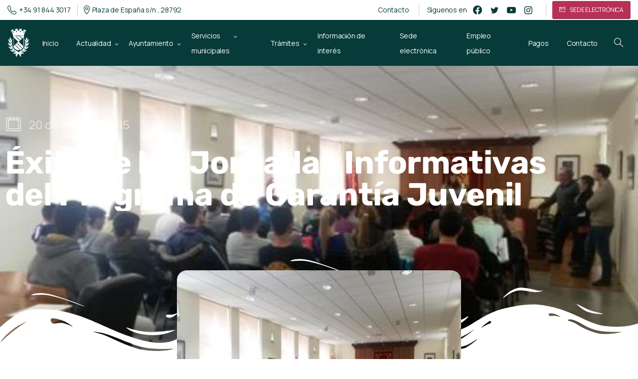

--- FILE ---
content_type: text/html; charset=UTF-8
request_url: https://www.mirafloresdelasierra.es/actualidad/noticias/exito-de-las-jornadas-informativas-del-programa-de-garantia-juvenil-2/
body_size: 189748
content:
<!doctype html>
<html lang="es">

<head>
	<meta charset="UTF-8">
	<meta name="viewport" content="width=device-width, initial-scale=1, user-scalable=0">
	<link rel="profile" href="https://gmpg.org/xfn/11">
	<link rel="pingback" href="https://www.mirafloresdelasierra.es/xmlrpc.php" />
	<meta name='robots' content='index, follow, max-image-preview:large, max-snippet:-1, max-video-preview:-1' />

	<!-- This site is optimized with the Yoast SEO plugin v26.7 - https://yoast.com/wordpress/plugins/seo/ -->
	<title>Éxito de las Jornadas Informativas del Programa de Garantía Juvenil - Miraflores de la Sierra</title>
	<link rel="canonical" href="https://www.mirafloresdelasierra.es/actualidad/noticias/exito-de-las-jornadas-informativas-del-programa-de-garantia-juvenil-2/" />
	<meta property="og:locale" content="es_ES" />
	<meta property="og:type" content="article" />
	<meta property="og:title" content="Éxito de las Jornadas Informativas del Programa de Garantía Juvenil - Miraflores de la Sierra" />
	<meta property="og:description" content="El pasado lunes el Alcalde D. Juan Manuel Frutos Álvaro presentó el Programa de Garantía Juvenil entre los jóvenes del municipio. El Ayuntamiento de Miraflores de la Sierra, tiene previsto solicitar una subvención al Programa de Garantía Juvenil para contratar..." />
	<meta property="og:url" content="https://www.mirafloresdelasierra.es/actualidad/noticias/exito-de-las-jornadas-informativas-del-programa-de-garantia-juvenil-2/" />
	<meta property="og:site_name" content="Miraflores de la Sierra" />
	<meta property="article:publisher" content="https://www.facebook.com/AyuntamientoMirafloresdelaSierra/" />
	<meta property="article:published_time" content="2015-04-20T06:42:44+00:00" />
	<meta property="og:image" content="https://www.mirafloresdelasierra.es/wp-content/uploads/2015/04/garantiajuvenil2.jpg" />
	<meta property="og:image:width" content="497" />
	<meta property="og:image:height" content="280" />
	<meta property="og:image:type" content="image/jpeg" />
	<meta name="author" content="AYM-_admin" />
	<meta name="twitter:card" content="summary_large_image" />
	<meta name="twitter:creator" content="@AytoMiraflores" />
	<meta name="twitter:site" content="@AytoMiraflores" />
	<meta name="twitter:label1" content="Escrito por" />
	<meta name="twitter:data1" content="AYM-_admin" />
	<meta name="twitter:label2" content="Tiempo de lectura" />
	<meta name="twitter:data2" content="5 minutos" />
	<script type="application/ld+json" class="yoast-schema-graph">{"@context":"https://schema.org","@graph":[{"@type":"Article","@id":"https://www.mirafloresdelasierra.es/actualidad/noticias/exito-de-las-jornadas-informativas-del-programa-de-garantia-juvenil-2/#article","isPartOf":{"@id":"https://www.mirafloresdelasierra.es/actualidad/noticias/exito-de-las-jornadas-informativas-del-programa-de-garantia-juvenil-2/"},"author":{"name":"AYM-_admin","@id":"https://www.mirafloresdelasierra.es/#/schema/person/88bc83910ec0c0b718b69efbc934e2bc"},"headline":"Éxito de las Jornadas Informativas del Programa de Garantía Juvenil","datePublished":"2015-04-20T06:42:44+00:00","mainEntityOfPage":{"@id":"https://www.mirafloresdelasierra.es/actualidad/noticias/exito-de-las-jornadas-informativas-del-programa-de-garantia-juvenil-2/"},"wordCount":1093,"commentCount":0,"publisher":{"@id":"https://www.mirafloresdelasierra.es/#organization"},"image":{"@id":"https://www.mirafloresdelasierra.es/actualidad/noticias/exito-de-las-jornadas-informativas-del-programa-de-garantia-juvenil-2/#primaryimage"},"thumbnailUrl":"https://www.mirafloresdelasierra.es/wp-content/uploads/2015/04/garantiajuvenil2.jpg","articleSection":["Noticias"],"inLanguage":"es","potentialAction":[{"@type":"CommentAction","name":"Comment","target":["https://www.mirafloresdelasierra.es/actualidad/noticias/exito-de-las-jornadas-informativas-del-programa-de-garantia-juvenil-2/#respond"]}]},{"@type":"WebPage","@id":"https://www.mirafloresdelasierra.es/actualidad/noticias/exito-de-las-jornadas-informativas-del-programa-de-garantia-juvenil-2/","url":"https://www.mirafloresdelasierra.es/actualidad/noticias/exito-de-las-jornadas-informativas-del-programa-de-garantia-juvenil-2/","name":"Éxito de las Jornadas Informativas del Programa de Garantía Juvenil - Miraflores de la Sierra","isPartOf":{"@id":"https://www.mirafloresdelasierra.es/#website"},"primaryImageOfPage":{"@id":"https://www.mirafloresdelasierra.es/actualidad/noticias/exito-de-las-jornadas-informativas-del-programa-de-garantia-juvenil-2/#primaryimage"},"image":{"@id":"https://www.mirafloresdelasierra.es/actualidad/noticias/exito-de-las-jornadas-informativas-del-programa-de-garantia-juvenil-2/#primaryimage"},"thumbnailUrl":"https://www.mirafloresdelasierra.es/wp-content/uploads/2015/04/garantiajuvenil2.jpg","datePublished":"2015-04-20T06:42:44+00:00","breadcrumb":{"@id":"https://www.mirafloresdelasierra.es/actualidad/noticias/exito-de-las-jornadas-informativas-del-programa-de-garantia-juvenil-2/#breadcrumb"},"inLanguage":"es","potentialAction":[{"@type":"ReadAction","target":["https://www.mirafloresdelasierra.es/actualidad/noticias/exito-de-las-jornadas-informativas-del-programa-de-garantia-juvenil-2/"]}]},{"@type":"ImageObject","inLanguage":"es","@id":"https://www.mirafloresdelasierra.es/actualidad/noticias/exito-de-las-jornadas-informativas-del-programa-de-garantia-juvenil-2/#primaryimage","url":"https://www.mirafloresdelasierra.es/wp-content/uploads/2015/04/garantiajuvenil2.jpg","contentUrl":"https://www.mirafloresdelasierra.es/wp-content/uploads/2015/04/garantiajuvenil2.jpg","width":497,"height":280},{"@type":"BreadcrumbList","@id":"https://www.mirafloresdelasierra.es/actualidad/noticias/exito-de-las-jornadas-informativas-del-programa-de-garantia-juvenil-2/#breadcrumb","itemListElement":[{"@type":"ListItem","position":1,"name":"Portada","item":"https://www.mirafloresdelasierra.es/"},{"@type":"ListItem","position":2,"name":"Éxito de las Jornadas Informativas del Programa de Garantía Juvenil"}]},{"@type":"WebSite","@id":"https://www.mirafloresdelasierra.es/#website","url":"https://www.mirafloresdelasierra.es/","name":"Miraflores de la Sierra","description":"Ayuntamiento de Miraflores de la Sierra","publisher":{"@id":"https://www.mirafloresdelasierra.es/#organization"},"potentialAction":[{"@type":"SearchAction","target":{"@type":"EntryPoint","urlTemplate":"https://www.mirafloresdelasierra.es/?s={search_term_string}"},"query-input":{"@type":"PropertyValueSpecification","valueRequired":true,"valueName":"search_term_string"}}],"inLanguage":"es"},{"@type":"Organization","@id":"https://www.mirafloresdelasierra.es/#organization","name":"Ayuntamiento de Miraflores de la Sierra","url":"https://www.mirafloresdelasierra.es/","logo":{"@type":"ImageObject","inLanguage":"es","@id":"https://www.mirafloresdelasierra.es/#/schema/logo/image/","url":"https://www.mirafloresdelasierra.es/wp-content/uploads/2022/04/AYM-logo-color.svg","contentUrl":"https://www.mirafloresdelasierra.es/wp-content/uploads/2022/04/AYM-logo-color.svg","width":"1024","height":"1024","caption":"Ayuntamiento de Miraflores de la Sierra"},"image":{"@id":"https://www.mirafloresdelasierra.es/#/schema/logo/image/"},"sameAs":["https://www.facebook.com/AyuntamientoMirafloresdelaSierra/","https://x.com/AytoMiraflores","http://www.youtube.com/user/MirafloresdelaSierra/videos","https://www.instagram.com/aytomiraflores/?hl=es"]},{"@type":"Person","@id":"https://www.mirafloresdelasierra.es/#/schema/person/88bc83910ec0c0b718b69efbc934e2bc","name":"AYM-_admin","image":{"@type":"ImageObject","inLanguage":"es","@id":"https://www.mirafloresdelasierra.es/#/schema/person/image/","url":"https://secure.gravatar.com/avatar/b3dc1205bf27a1efaec09e75c23bcb6d5fdbc0b9c4a054fdc9e374229bdb0c16?s=96&d=mm&r=g","contentUrl":"https://secure.gravatar.com/avatar/b3dc1205bf27a1efaec09e75c23bcb6d5fdbc0b9c4a054fdc9e374229bdb0c16?s=96&d=mm&r=g","caption":"AYM-_admin"},"sameAs":["https://www.mirafloresdelasierra.es/v2"],"url":"https://www.mirafloresdelasierra.es/author/aym-_admin/"}]}</script>
	<!-- / Yoast SEO plugin. -->


<link rel="alternate" type="application/rss+xml" title="Miraflores de la Sierra &raquo; Feed" href="https://www.mirafloresdelasierra.es/feed/" />
<link rel="alternate" type="application/rss+xml" title="Miraflores de la Sierra &raquo; Feed de los comentarios" href="https://www.mirafloresdelasierra.es/comments/feed/" />
<link rel="alternate" type="text/calendar" title="Miraflores de la Sierra &raquo; iCal Feed" href="https://www.mirafloresdelasierra.es/events/?ical=1" />
<link rel="alternate" type="application/rss+xml" title="Miraflores de la Sierra &raquo; Comentario Éxito de las Jornadas Informativas del Programa de Garantía Juvenil del feed" href="https://www.mirafloresdelasierra.es/actualidad/noticias/exito-de-las-jornadas-informativas-del-programa-de-garantia-juvenil-2/feed/" />
<link rel="alternate" title="oEmbed (JSON)" type="application/json+oembed" href="https://www.mirafloresdelasierra.es/wp-json/oembed/1.0/embed?url=https%3A%2F%2Fwww.mirafloresdelasierra.es%2Factualidad%2Fnoticias%2Fexito-de-las-jornadas-informativas-del-programa-de-garantia-juvenil-2%2F" />
<link rel="alternate" title="oEmbed (XML)" type="text/xml+oembed" href="https://www.mirafloresdelasierra.es/wp-json/oembed/1.0/embed?url=https%3A%2F%2Fwww.mirafloresdelasierra.es%2Factualidad%2Fnoticias%2Fexito-de-las-jornadas-informativas-del-programa-de-garantia-juvenil-2%2F&#038;format=xml" />
<style id='wp-img-auto-sizes-contain-inline-css' type='text/css'>
img:is([sizes=auto i],[sizes^="auto," i]){contain-intrinsic-size:3000px 1500px}
/*# sourceURL=wp-img-auto-sizes-contain-inline-css */
</style>
<style id='wp-emoji-styles-inline-css' type='text/css'>

	img.wp-smiley, img.emoji {
		display: inline !important;
		border: none !important;
		box-shadow: none !important;
		height: 1em !important;
		width: 1em !important;
		margin: 0 0.07em !important;
		vertical-align: -0.1em !important;
		background: none !important;
		padding: 0 !important;
	}
/*# sourceURL=wp-emoji-styles-inline-css */
</style>
<link rel='stylesheet' id='wp-block-library-css' href='https://www.mirafloresdelasierra.es/wp-includes/css/dist/block-library/style.min.css?ver=6.9' type='text/css' media='all' />
<style id='global-styles-inline-css' type='text/css'>
:root{--wp--preset--aspect-ratio--square: 1;--wp--preset--aspect-ratio--4-3: 4/3;--wp--preset--aspect-ratio--3-4: 3/4;--wp--preset--aspect-ratio--3-2: 3/2;--wp--preset--aspect-ratio--2-3: 2/3;--wp--preset--aspect-ratio--16-9: 16/9;--wp--preset--aspect-ratio--9-16: 9/16;--wp--preset--color--black: #000000;--wp--preset--color--cyan-bluish-gray: #abb8c3;--wp--preset--color--white: #ffffff;--wp--preset--color--pale-pink: #f78da7;--wp--preset--color--vivid-red: #cf2e2e;--wp--preset--color--luminous-vivid-orange: #ff6900;--wp--preset--color--luminous-vivid-amber: #fcb900;--wp--preset--color--light-green-cyan: #7bdcb5;--wp--preset--color--vivid-green-cyan: #00d084;--wp--preset--color--pale-cyan-blue: #8ed1fc;--wp--preset--color--vivid-cyan-blue: #0693e3;--wp--preset--color--vivid-purple: #9b51e0;--wp--preset--gradient--vivid-cyan-blue-to-vivid-purple: linear-gradient(135deg,rgb(6,147,227) 0%,rgb(155,81,224) 100%);--wp--preset--gradient--light-green-cyan-to-vivid-green-cyan: linear-gradient(135deg,rgb(122,220,180) 0%,rgb(0,208,130) 100%);--wp--preset--gradient--luminous-vivid-amber-to-luminous-vivid-orange: linear-gradient(135deg,rgb(252,185,0) 0%,rgb(255,105,0) 100%);--wp--preset--gradient--luminous-vivid-orange-to-vivid-red: linear-gradient(135deg,rgb(255,105,0) 0%,rgb(207,46,46) 100%);--wp--preset--gradient--very-light-gray-to-cyan-bluish-gray: linear-gradient(135deg,rgb(238,238,238) 0%,rgb(169,184,195) 100%);--wp--preset--gradient--cool-to-warm-spectrum: linear-gradient(135deg,rgb(74,234,220) 0%,rgb(151,120,209) 20%,rgb(207,42,186) 40%,rgb(238,44,130) 60%,rgb(251,105,98) 80%,rgb(254,248,76) 100%);--wp--preset--gradient--blush-light-purple: linear-gradient(135deg,rgb(255,206,236) 0%,rgb(152,150,240) 100%);--wp--preset--gradient--blush-bordeaux: linear-gradient(135deg,rgb(254,205,165) 0%,rgb(254,45,45) 50%,rgb(107,0,62) 100%);--wp--preset--gradient--luminous-dusk: linear-gradient(135deg,rgb(255,203,112) 0%,rgb(199,81,192) 50%,rgb(65,88,208) 100%);--wp--preset--gradient--pale-ocean: linear-gradient(135deg,rgb(255,245,203) 0%,rgb(182,227,212) 50%,rgb(51,167,181) 100%);--wp--preset--gradient--electric-grass: linear-gradient(135deg,rgb(202,248,128) 0%,rgb(113,206,126) 100%);--wp--preset--gradient--midnight: linear-gradient(135deg,rgb(2,3,129) 0%,rgb(40,116,252) 100%);--wp--preset--font-size--small: 13px;--wp--preset--font-size--medium: 20px;--wp--preset--font-size--large: 36px;--wp--preset--font-size--x-large: 42px;--wp--preset--spacing--20: 0.44rem;--wp--preset--spacing--30: 0.67rem;--wp--preset--spacing--40: 1rem;--wp--preset--spacing--50: 1.5rem;--wp--preset--spacing--60: 2.25rem;--wp--preset--spacing--70: 3.38rem;--wp--preset--spacing--80: 5.06rem;--wp--preset--shadow--natural: 6px 6px 9px rgba(0, 0, 0, 0.2);--wp--preset--shadow--deep: 12px 12px 50px rgba(0, 0, 0, 0.4);--wp--preset--shadow--sharp: 6px 6px 0px rgba(0, 0, 0, 0.2);--wp--preset--shadow--outlined: 6px 6px 0px -3px rgb(255, 255, 255), 6px 6px rgb(0, 0, 0);--wp--preset--shadow--crisp: 6px 6px 0px rgb(0, 0, 0);}:where(body) { margin: 0; }.wp-site-blocks > .alignleft { float: left; margin-right: 2em; }.wp-site-blocks > .alignright { float: right; margin-left: 2em; }.wp-site-blocks > .aligncenter { justify-content: center; margin-left: auto; margin-right: auto; }:where(.is-layout-flex){gap: 0.5em;}:where(.is-layout-grid){gap: 0.5em;}.is-layout-flow > .alignleft{float: left;margin-inline-start: 0;margin-inline-end: 2em;}.is-layout-flow > .alignright{float: right;margin-inline-start: 2em;margin-inline-end: 0;}.is-layout-flow > .aligncenter{margin-left: auto !important;margin-right: auto !important;}.is-layout-constrained > .alignleft{float: left;margin-inline-start: 0;margin-inline-end: 2em;}.is-layout-constrained > .alignright{float: right;margin-inline-start: 2em;margin-inline-end: 0;}.is-layout-constrained > .aligncenter{margin-left: auto !important;margin-right: auto !important;}.is-layout-constrained > :where(:not(.alignleft):not(.alignright):not(.alignfull)){margin-left: auto !important;margin-right: auto !important;}body .is-layout-flex{display: flex;}.is-layout-flex{flex-wrap: wrap;align-items: center;}.is-layout-flex > :is(*, div){margin: 0;}body .is-layout-grid{display: grid;}.is-layout-grid > :is(*, div){margin: 0;}body{padding-top: 0px;padding-right: 0px;padding-bottom: 0px;padding-left: 0px;}a:where(:not(.wp-element-button)){text-decoration: underline;}:root :where(.wp-element-button, .wp-block-button__link){background-color: #32373c;border-width: 0;color: #fff;font-family: inherit;font-size: inherit;font-style: inherit;font-weight: inherit;letter-spacing: inherit;line-height: inherit;padding-top: calc(0.667em + 2px);padding-right: calc(1.333em + 2px);padding-bottom: calc(0.667em + 2px);padding-left: calc(1.333em + 2px);text-decoration: none;text-transform: inherit;}.has-black-color{color: var(--wp--preset--color--black) !important;}.has-cyan-bluish-gray-color{color: var(--wp--preset--color--cyan-bluish-gray) !important;}.has-white-color{color: var(--wp--preset--color--white) !important;}.has-pale-pink-color{color: var(--wp--preset--color--pale-pink) !important;}.has-vivid-red-color{color: var(--wp--preset--color--vivid-red) !important;}.has-luminous-vivid-orange-color{color: var(--wp--preset--color--luminous-vivid-orange) !important;}.has-luminous-vivid-amber-color{color: var(--wp--preset--color--luminous-vivid-amber) !important;}.has-light-green-cyan-color{color: var(--wp--preset--color--light-green-cyan) !important;}.has-vivid-green-cyan-color{color: var(--wp--preset--color--vivid-green-cyan) !important;}.has-pale-cyan-blue-color{color: var(--wp--preset--color--pale-cyan-blue) !important;}.has-vivid-cyan-blue-color{color: var(--wp--preset--color--vivid-cyan-blue) !important;}.has-vivid-purple-color{color: var(--wp--preset--color--vivid-purple) !important;}.has-black-background-color{background-color: var(--wp--preset--color--black) !important;}.has-cyan-bluish-gray-background-color{background-color: var(--wp--preset--color--cyan-bluish-gray) !important;}.has-white-background-color{background-color: var(--wp--preset--color--white) !important;}.has-pale-pink-background-color{background-color: var(--wp--preset--color--pale-pink) !important;}.has-vivid-red-background-color{background-color: var(--wp--preset--color--vivid-red) !important;}.has-luminous-vivid-orange-background-color{background-color: var(--wp--preset--color--luminous-vivid-orange) !important;}.has-luminous-vivid-amber-background-color{background-color: var(--wp--preset--color--luminous-vivid-amber) !important;}.has-light-green-cyan-background-color{background-color: var(--wp--preset--color--light-green-cyan) !important;}.has-vivid-green-cyan-background-color{background-color: var(--wp--preset--color--vivid-green-cyan) !important;}.has-pale-cyan-blue-background-color{background-color: var(--wp--preset--color--pale-cyan-blue) !important;}.has-vivid-cyan-blue-background-color{background-color: var(--wp--preset--color--vivid-cyan-blue) !important;}.has-vivid-purple-background-color{background-color: var(--wp--preset--color--vivid-purple) !important;}.has-black-border-color{border-color: var(--wp--preset--color--black) !important;}.has-cyan-bluish-gray-border-color{border-color: var(--wp--preset--color--cyan-bluish-gray) !important;}.has-white-border-color{border-color: var(--wp--preset--color--white) !important;}.has-pale-pink-border-color{border-color: var(--wp--preset--color--pale-pink) !important;}.has-vivid-red-border-color{border-color: var(--wp--preset--color--vivid-red) !important;}.has-luminous-vivid-orange-border-color{border-color: var(--wp--preset--color--luminous-vivid-orange) !important;}.has-luminous-vivid-amber-border-color{border-color: var(--wp--preset--color--luminous-vivid-amber) !important;}.has-light-green-cyan-border-color{border-color: var(--wp--preset--color--light-green-cyan) !important;}.has-vivid-green-cyan-border-color{border-color: var(--wp--preset--color--vivid-green-cyan) !important;}.has-pale-cyan-blue-border-color{border-color: var(--wp--preset--color--pale-cyan-blue) !important;}.has-vivid-cyan-blue-border-color{border-color: var(--wp--preset--color--vivid-cyan-blue) !important;}.has-vivid-purple-border-color{border-color: var(--wp--preset--color--vivid-purple) !important;}.has-vivid-cyan-blue-to-vivid-purple-gradient-background{background: var(--wp--preset--gradient--vivid-cyan-blue-to-vivid-purple) !important;}.has-light-green-cyan-to-vivid-green-cyan-gradient-background{background: var(--wp--preset--gradient--light-green-cyan-to-vivid-green-cyan) !important;}.has-luminous-vivid-amber-to-luminous-vivid-orange-gradient-background{background: var(--wp--preset--gradient--luminous-vivid-amber-to-luminous-vivid-orange) !important;}.has-luminous-vivid-orange-to-vivid-red-gradient-background{background: var(--wp--preset--gradient--luminous-vivid-orange-to-vivid-red) !important;}.has-very-light-gray-to-cyan-bluish-gray-gradient-background{background: var(--wp--preset--gradient--very-light-gray-to-cyan-bluish-gray) !important;}.has-cool-to-warm-spectrum-gradient-background{background: var(--wp--preset--gradient--cool-to-warm-spectrum) !important;}.has-blush-light-purple-gradient-background{background: var(--wp--preset--gradient--blush-light-purple) !important;}.has-blush-bordeaux-gradient-background{background: var(--wp--preset--gradient--blush-bordeaux) !important;}.has-luminous-dusk-gradient-background{background: var(--wp--preset--gradient--luminous-dusk) !important;}.has-pale-ocean-gradient-background{background: var(--wp--preset--gradient--pale-ocean) !important;}.has-electric-grass-gradient-background{background: var(--wp--preset--gradient--electric-grass) !important;}.has-midnight-gradient-background{background: var(--wp--preset--gradient--midnight) !important;}.has-small-font-size{font-size: var(--wp--preset--font-size--small) !important;}.has-medium-font-size{font-size: var(--wp--preset--font-size--medium) !important;}.has-large-font-size{font-size: var(--wp--preset--font-size--large) !important;}.has-x-large-font-size{font-size: var(--wp--preset--font-size--x-large) !important;}
:where(.wp-block-post-template.is-layout-flex){gap: 1.25em;}:where(.wp-block-post-template.is-layout-grid){gap: 1.25em;}
:where(.wp-block-term-template.is-layout-flex){gap: 1.25em;}:where(.wp-block-term-template.is-layout-grid){gap: 1.25em;}
:where(.wp-block-columns.is-layout-flex){gap: 2em;}:where(.wp-block-columns.is-layout-grid){gap: 2em;}
:root :where(.wp-block-pullquote){font-size: 1.5em;line-height: 1.6;}
/*# sourceURL=global-styles-inline-css */
</style>
<link rel='stylesheet' id='contact-form-7-css' href='https://www.mirafloresdelasierra.es/wp-content/plugins/contact-form-7/includes/css/styles.css?ver=6.1.4' type='text/css' media='all' />
<style id='contact-form-7-inline-css' type='text/css'>
.wpcf7 .wpcf7-recaptcha iframe {margin-bottom: 0;}.wpcf7 .wpcf7-recaptcha[data-align="center"] > div {margin: 0 auto;}.wpcf7 .wpcf7-recaptcha[data-align="right"] > div {margin: 0 0 0 auto;}
/*# sourceURL=contact-form-7-inline-css */
</style>
<link rel='stylesheet' id='woocommerce-layout-css' href='https://www.mirafloresdelasierra.es/wp-content/plugins/woocommerce/assets/css/woocommerce-layout.css?ver=10.4.3' type='text/css' media='all' />
<link rel='stylesheet' id='woocommerce-smallscreen-css' href='https://www.mirafloresdelasierra.es/wp-content/plugins/woocommerce/assets/css/woocommerce-smallscreen.css?ver=10.4.3' type='text/css' media='only screen and (max-width: 768px)' />
<style id='woocommerce-inline-inline-css' type='text/css'>
.woocommerce form .form-row .required { visibility: visible; }
/*# sourceURL=woocommerce-inline-inline-css */
</style>
<link rel='stylesheet' id='tribe-events-v2-single-skeleton-css' href='https://www.mirafloresdelasierra.es/wp-content/plugins/the-events-calendar/build/css/tribe-events-single-skeleton.css?ver=6.15.14' type='text/css' media='all' />
<link rel='stylesheet' id='tribe-events-v2-single-skeleton-full-css' href='https://www.mirafloresdelasierra.es/wp-content/plugins/the-events-calendar/build/css/tribe-events-single-full.css?ver=6.15.14' type='text/css' media='all' />
<link rel='stylesheet' id='tec-events-elementor-widgets-base-styles-css' href='https://www.mirafloresdelasierra.es/wp-content/plugins/the-events-calendar/build/css/integrations/plugins/elementor/widgets/widget-base.css?ver=6.15.14' type='text/css' media='all' />
<style id='pix-intro-handle-inline-css' type='text/css'>

	 body:not(.render) .pix-overlay-item {
		 opacity: 0 !important;
	 }
	 body:not(.pix-loaded) .pix-wpml-header-btn {
		 opacity: 0;
	 }
		 html:not(.render) {
			 background: #FFFFFF  !important;
		 }
 		 .pix-page-loading-bg:after {
 			 content: " ";
 			 position: fixed;
 			 top: 0;
 			 left: 0;
 			 width: 100vw;
 			 height: 100vh;
 			 display: block;
 			 background: #FFFFFF !important;
 			 pointer-events: none;
			 transform-style: flat;
 			 transform: scaleX(1);
 			 transition: transform .2s cubic-bezier(.27,.76,.38,.87);
 			 transform-origin: right center;
 			 z-index: 99999999999999999999;
 		 }
 		 body.render .pix-page-loading-bg:after {
 			 transform: scaleX(0);
 			 transform-origin: left center;
 		 }
/*# sourceURL=pix-intro-handle-inline-css */
</style>
<link rel='stylesheet' id='essentials-bootstrap-css' href='https://www.mirafloresdelasierra.es/wp-content/themes/essentials/inc/scss/bootstrap.min.css?ver=6.9' type='text/css' media='all' />
<link rel='stylesheet' id='essentials-woocommerce-style-css' href='https://www.mirafloresdelasierra.es/wp-content/themes/essentials/woocommerce.css?ver=6.9' type='text/css' media='all' />
<style id='essentials-woocommerce-style-inline-css' type='text/css'>
@font-face {
			font-family: "pixstar";
			src: url("https://www.mirafloresdelasierra.es/wp-content/themes/essentials/woocommerce/pixfort/fonts/pixstar.eot");
			src: url("https://www.mirafloresdelasierra.es/wp-content/themes/essentials/woocommerce/pixfort/fonts/pixstar.eot?#iefix") format("embedded-opentype"),
				url("https://www.mirafloresdelasierra.es/wp-content/themes/essentials/woocommerce/pixfort/fonts/pixstar.woff") format("woff"),
				url("https://www.mirafloresdelasierra.es/wp-content/themes/essentials/woocommerce/pixfort/fonts/pixstar.ttf") format("truetype"),
				url("https://www.mirafloresdelasierra.es/wp-content/themes/essentials/woocommerce/pixfort/fonts/pixstar.svg#star") format("svg");
			font-weight: normal;
			font-style: normal;
		}
/*# sourceURL=essentials-woocommerce-style-inline-css */
</style>
<link rel='stylesheet' id='elementor-frontend-css' href='https://www.mirafloresdelasierra.es/wp-content/plugins/elementor/assets/css/frontend.min.css?ver=3.34.1' type='text/css' media='all' />
<style id='elementor-frontend-inline-css' type='text/css'>
.elementor-kit-8318{--e-global-color-eee5502:#FFFFFF;--e-global-color-588a288:#5D9D48;--e-global-color-c7ab370:#E42529;--e-global-color-1df1bba:#FFC71F;--e-global-color-f8d288c:#008BF8;--e-global-color-b25abd1:#073B3A;--e-global-color-ba68ade:#005432;--e-global-color-35c9127:#B73155;--e-global-typography-primary-font-family:"Rubik";--e-global-typography-primary-font-weight:400;--e-global-typography-secondary-font-family:"Roboto Slab";--e-global-typography-secondary-font-weight:400;--e-global-typography-text-font-family:"Rubik";--e-global-typography-text-font-weight:400;--e-global-typography-accent-font-size:28px;--e-global-typography-accent-font-weight:500;--e-global-typography-accent-line-height:28px;color:var( --e-global-color-b25abd1 );font-family:"Rubik", Sans-serif;font-size:20px;font-weight:400;line-height:28px;}.elementor-kit-8318 e-page-transition{background-color:#FFBC7D;}.elementor-kit-8318 p{margin-block-end:1.2em;}.elementor-kit-8318 h1{font-family:"Rubik", Sans-serif;font-weight:400;}.elementor-kit-8318 h2{color:var( --e-global-color-35c9127 );font-family:"Roboto Slab", Sans-serif;font-size:2em;font-weight:400;line-height:1.2em;}.elementor-kit-8318 h3{color:var( --e-global-color-ba68ade );font-family:"Rubik", Sans-serif;font-size:2.5em;font-weight:900;line-height:2em;}.elementor-section.elementor-section-boxed > .elementor-container{max-width:1140px;}.e-con{--container-max-width:1140px;}.elementor-widget:not(:last-child){margin-block-end:20px;}.elementor-element{--widgets-spacing:20px 20px;--widgets-spacing-row:20px;--widgets-spacing-column:20px;}{}h1.entry-title{display:var(--page-title-display);}@media(max-width:1024px){.elementor-section.elementor-section-boxed > .elementor-container{max-width:1024px;}.e-con{--container-max-width:1024px;}}@media(max-width:767px){.elementor-section.elementor-section-boxed > .elementor-container{max-width:767px;}.e-con{--container-max-width:767px;}}
.elementor-8616 .elementor-element.elementor-element-54900cf2:not(.elementor-motion-effects-element-type-background), .elementor-8616 .elementor-element.elementor-element-54900cf2 > .elementor-motion-effects-container > .elementor-motion-effects-layer{background-color:#212529;}.elementor-8616 .elementor-element.elementor-element-54900cf2{transition:background 0.3s, border 0.3s, border-radius 0.3s, box-shadow 0.3s;padding:20px 0px 16px 0px;}.elementor-8616 .elementor-element.elementor-element-54900cf2 > .elementor-background-overlay{transition:background 0.3s, border-radius 0.3s, opacity 0.3s;}.elementor-8616 .elementor-element.elementor-element-3a2c9e75{padding:0px 0px 0px 0px;}.elementor-bc-flex-widget .elementor-8616 .elementor-element.elementor-element-1a90138a.elementor-column .elementor-widget-wrap{align-items:center;}.elementor-8616 .elementor-element.elementor-element-1a90138a.elementor-column.elementor-element[data-element_type="column"] > .elementor-widget-wrap.elementor-element-populated{align-content:center;align-items:center;}.elementor-bc-flex-widget .elementor-8616 .elementor-element.elementor-element-1a3f757b.elementor-column .elementor-widget-wrap{align-items:center;}.elementor-8616 .elementor-element.elementor-element-1a3f757b.elementor-column.elementor-element[data-element_type="column"] > .elementor-widget-wrap.elementor-element-populated{align-content:center;align-items:center;}.elementor-8616 .elementor-element.elementor-element-1a3f757b.elementor-column > .elementor-widget-wrap{justify-content:flex-end;}.elementor-8616 .elementor-element.elementor-element-5b5caf0{width:auto;max-width:auto;}.elementor-8616 .elementor-element.elementor-element-72dffd75:not(.elementor-motion-effects-element-type-background), .elementor-8616 .elementor-element.elementor-element-72dffd75 > .elementor-motion-effects-container > .elementor-motion-effects-layer{background-color:#212529;}.elementor-8616 .elementor-element.elementor-element-72dffd75{border-style:solid;border-width:1px 0px 0px 0px;border-color:rgba(255, 255, 255, 0.08);transition:background 0.3s, border 0.3s, border-radius 0.3s, box-shadow 0.3s;padding:0px 0px 10px 0px;}.elementor-8616 .elementor-element.elementor-element-72dffd75 > .elementor-background-overlay{transition:background 0.3s, border-radius 0.3s, opacity 0.3s;}.elementor-8616 .elementor-element.elementor-element-1d18e292{padding:15px 0px 0px 0px;}.elementor-bc-flex-widget .elementor-8616 .elementor-element.elementor-element-6071fdf0.elementor-column .elementor-widget-wrap{align-items:center;}.elementor-8616 .elementor-element.elementor-element-6071fdf0.elementor-column.elementor-element[data-element_type="column"] > .elementor-widget-wrap.elementor-element-populated{align-content:center;align-items:center;}.elementor-8616 .elementor-element.elementor-element-7e7215e9 .pix-img-el, .elementor-8616 .elementor-element.elementor-element-7e7215e9 .pix-img-div, .elementor-8616 .elementor-element.elementor-element-7e7215e9 div{text-align:left !important;}.elementor-8616 .elementor-element.elementor-element-4a9dbb04 > .elementor-widget-container{margin:0px 0px -10px 0px;}.elementor-widget-nav-menu .elementor-nav-menu .elementor-item{font-family:var( --e-global-typography-primary-font-family ), Sans-serif;font-weight:var( --e-global-typography-primary-font-weight );}.elementor-widget-nav-menu .elementor-nav-menu--dropdown .elementor-item, .elementor-widget-nav-menu .elementor-nav-menu--dropdown  .elementor-sub-item{font-size:var( --e-global-typography-accent-font-size );font-weight:var( --e-global-typography-accent-font-weight );}.elementor-8616 .elementor-element.elementor-element-6a384e9 .elementor-nav-menu .elementor-item{font-family:"Open Sans", Sans-serif;font-weight:300;}.elementor-8616 .elementor-element.elementor-element-6a384e9 .elementor-nav-menu--main .elementor-item{color:#FFFFFF78;fill:#FFFFFF78;padding-left:12px;padding-right:12px;padding-top:4px;padding-bottom:4px;}.elementor-8616 .elementor-element.elementor-element-6a384e9 .elementor-nav-menu--main .elementor-item:hover,
					.elementor-8616 .elementor-element.elementor-element-6a384e9 .elementor-nav-menu--main .elementor-item.elementor-item-active,
					.elementor-8616 .elementor-element.elementor-element-6a384e9 .elementor-nav-menu--main .elementor-item.highlighted,
					.elementor-8616 .elementor-element.elementor-element-6a384e9 .elementor-nav-menu--main .elementor-item:focus{color:#FFFFFF;fill:#FFFFFF;}.elementor-8616 .elementor-element.elementor-element-6a384e9 .elementor-nav-menu--main:not(.e--pointer-framed) .elementor-item:before,
					.elementor-8616 .elementor-element.elementor-element-6a384e9 .elementor-nav-menu--main:not(.e--pointer-framed) .elementor-item:after{background-color:var( --e-global-color-35c9127 );}.elementor-8616 .elementor-element.elementor-element-6a384e9 .e--pointer-framed .elementor-item:before,
					.elementor-8616 .elementor-element.elementor-element-6a384e9 .e--pointer-framed .elementor-item:after{border-color:var( --e-global-color-35c9127 );}.elementor-8616 .elementor-element.elementor-element-6a384e9 .e--pointer-framed .elementor-item:before{border-width:1px;}.elementor-8616 .elementor-element.elementor-element-6a384e9 .e--pointer-framed.e--animation-draw .elementor-item:before{border-width:0 0 1px 1px;}.elementor-8616 .elementor-element.elementor-element-6a384e9 .e--pointer-framed.e--animation-draw .elementor-item:after{border-width:1px 1px 0 0;}.elementor-8616 .elementor-element.elementor-element-6a384e9 .e--pointer-framed.e--animation-corners .elementor-item:before{border-width:1px 0 0 1px;}.elementor-8616 .elementor-element.elementor-element-6a384e9 .e--pointer-framed.e--animation-corners .elementor-item:after{border-width:0 1px 1px 0;}.elementor-8616 .elementor-element.elementor-element-6a384e9 .e--pointer-underline .elementor-item:after,
					 .elementor-8616 .elementor-element.elementor-element-6a384e9 .e--pointer-overline .elementor-item:before,
					 .elementor-8616 .elementor-element.elementor-element-6a384e9 .e--pointer-double-line .elementor-item:before,
					 .elementor-8616 .elementor-element.elementor-element-6a384e9 .e--pointer-double-line .elementor-item:after{height:1px;}.elementor-8616 .elementor-element.elementor-element-6a384e9{--e-nav-menu-horizontal-menu-item-margin:calc( 0px / 2 );}.elementor-8616 .elementor-element.elementor-element-6a384e9 .elementor-nav-menu--main:not(.elementor-nav-menu--layout-horizontal) .elementor-nav-menu > li:not(:last-child){margin-bottom:0px;}.elementor-8616 .elementor-element.elementor-element-8d403af .elementor-nav-menu .elementor-item{font-family:"Open Sans", Sans-serif;font-weight:300;}.elementor-8616 .elementor-element.elementor-element-8d403af .elementor-nav-menu--main .elementor-item{color:#FFFFFF78;fill:#FFFFFF78;padding-left:12px;padding-right:12px;padding-top:4px;padding-bottom:4px;}.elementor-8616 .elementor-element.elementor-element-8d403af .elementor-nav-menu--main .elementor-item:hover,
					.elementor-8616 .elementor-element.elementor-element-8d403af .elementor-nav-menu--main .elementor-item.elementor-item-active,
					.elementor-8616 .elementor-element.elementor-element-8d403af .elementor-nav-menu--main .elementor-item.highlighted,
					.elementor-8616 .elementor-element.elementor-element-8d403af .elementor-nav-menu--main .elementor-item:focus{color:#FFFFFF;fill:#FFFFFF;}.elementor-8616 .elementor-element.elementor-element-8d403af .elementor-nav-menu--main:not(.e--pointer-framed) .elementor-item:before,
					.elementor-8616 .elementor-element.elementor-element-8d403af .elementor-nav-menu--main:not(.e--pointer-framed) .elementor-item:after{background-color:var( --e-global-color-35c9127 );}.elementor-8616 .elementor-element.elementor-element-8d403af .e--pointer-framed .elementor-item:before,
					.elementor-8616 .elementor-element.elementor-element-8d403af .e--pointer-framed .elementor-item:after{border-color:var( --e-global-color-35c9127 );}.elementor-8616 .elementor-element.elementor-element-8d403af .e--pointer-framed .elementor-item:before{border-width:1px;}.elementor-8616 .elementor-element.elementor-element-8d403af .e--pointer-framed.e--animation-draw .elementor-item:before{border-width:0 0 1px 1px;}.elementor-8616 .elementor-element.elementor-element-8d403af .e--pointer-framed.e--animation-draw .elementor-item:after{border-width:1px 1px 0 0;}.elementor-8616 .elementor-element.elementor-element-8d403af .e--pointer-framed.e--animation-corners .elementor-item:before{border-width:1px 0 0 1px;}.elementor-8616 .elementor-element.elementor-element-8d403af .e--pointer-framed.e--animation-corners .elementor-item:after{border-width:0 1px 1px 0;}.elementor-8616 .elementor-element.elementor-element-8d403af .e--pointer-underline .elementor-item:after,
					 .elementor-8616 .elementor-element.elementor-element-8d403af .e--pointer-overline .elementor-item:before,
					 .elementor-8616 .elementor-element.elementor-element-8d403af .e--pointer-double-line .elementor-item:before,
					 .elementor-8616 .elementor-element.elementor-element-8d403af .e--pointer-double-line .elementor-item:after{height:1px;}.elementor-8616 .elementor-element.elementor-element-8d403af{--e-nav-menu-horizontal-menu-item-margin:calc( 0px / 2 );}.elementor-8616 .elementor-element.elementor-element-8d403af .elementor-nav-menu--main:not(.elementor-nav-menu--layout-horizontal) .elementor-nav-menu > li:not(:last-child){margin-bottom:0px;}.elementor-theme-builder-content-area{height:400px;}.elementor-location-header:before, .elementor-location-footer:before{content:"";display:table;clear:both;}@media(max-width:1024px){.elementor-widget-nav-menu .elementor-nav-menu--dropdown .elementor-item, .elementor-widget-nav-menu .elementor-nav-menu--dropdown  .elementor-sub-item{font-size:var( --e-global-typography-accent-font-size );}}@media(min-width:768px){.elementor-8616 .elementor-element.elementor-element-1a90138a{width:70%;}.elementor-8616 .elementor-element.elementor-element-1a3f757b{width:30%;}.elementor-8616 .elementor-element.elementor-element-6071fdf0{width:15%;}.elementor-8616 .elementor-element.elementor-element-51583ce5{width:35%;}.elementor-8616 .elementor-element.elementor-element-868cde1{width:24.979%;}.elementor-8616 .elementor-element.elementor-element-e296343{width:25%;}}@media(max-width:767px){.elementor-8616 .elementor-element.elementor-element-4145f507 .pix-el-text, .elementor-8616 .elementor-element.elementor-element-4145f507 .pix-el-text p{text-align:center !important;}.elementor-8616 .elementor-element.elementor-element-1a3f757b.elementor-column > .elementor-widget-wrap{justify-content:center;}.elementor-8616 .elementor-element.elementor-element-6071fdf0.elementor-column > .elementor-widget-wrap{justify-content:center;}.elementor-8616 .elementor-element.elementor-element-7e7215e9 .pix-img-el, .elementor-8616 .elementor-element.elementor-element-7e7215e9 .pix-img-div, .elementor-8616 .elementor-element.elementor-element-7e7215e9 div{text-align:center !important;}.elementor-8616 .elementor-element.elementor-element-51583ce5 > .elementor-element-populated{margin:0px 0px 32px 0px;--e-column-margin-right:0px;--e-column-margin-left:0px;}.elementor-8616 .elementor-element.elementor-element-868cde1.elementor-column > .elementor-widget-wrap{justify-content:center;}.elementor-widget-nav-menu .elementor-nav-menu--dropdown .elementor-item, .elementor-widget-nav-menu .elementor-nav-menu--dropdown  .elementor-sub-item{font-size:var( --e-global-typography-accent-font-size );}.elementor-8616 .elementor-element.elementor-element-6a384e9.elementor-element{--order:99999 /* order end hack */;}.elementor-8616 .elementor-element.elementor-element-6a384e9 .elementor-nav-menu--main .elementor-item{padding-left:0px;padding-right:0px;padding-top:0px;padding-bottom:0px;}.elementor-8616 .elementor-element.elementor-element-e296343.elementor-column > .elementor-widget-wrap{justify-content:center;}.elementor-8616 .elementor-element.elementor-element-8d403af.elementor-element{--order:99999 /* order end hack */;}.elementor-8616 .elementor-element.elementor-element-8d403af .elementor-nav-menu--main .elementor-item{padding-left:0px;padding-right:0px;padding-top:0px;padding-bottom:0px;}}
.elementor-11768 .elementor-element.elementor-element-65c01428 > .elementor-background-overlay{background-color:transparent;background-image:linear-gradient(90deg, var( --e-global-color-b25abd1 ) 0%, var( --e-global-color-1df1bba ) 100%);opacity:0.8;transition:background 0.3s, border-radius 0.3s, opacity 0.3s;}.elementor-11768 .elementor-element.elementor-element-65c01428 > .elementor-container{min-height:600px;}.elementor-11768 .elementor-element.elementor-element-65c01428:not(.elementor-motion-effects-element-type-background), .elementor-11768 .elementor-element.elementor-element-65c01428 > .elementor-motion-effects-container > .elementor-motion-effects-layer{background-position:center center;background-size:cover;}.elementor-11768 .elementor-element.elementor-element-65c01428{transition:background 0.3s, border 0.3s, border-radius 0.3s, box-shadow 0.3s;margin-top:0px;margin-bottom:0px;}.elementor-11768 .elementor-element.elementor-element-65c01428 > .elementor-shape-bottom svg{width:calc(100% + 1.3px);height:218px;}.elementor-11768 .elementor-element.elementor-element-2c1d6450 > .elementor-element-populated{padding:100px 0px 0px 0px;}.elementor-11768 .elementor-element.elementor-element-3eed6b4d > .elementor-widget-container{padding:0px 12px 0px 12px;}.elementor-11768 .elementor-element.elementor-element-3eed6b4d .pix-feature-el{text-align:left !important;}.elementor-11768 .elementor-element.elementor-element-284adcfe{margin-top:0px;margin-bottom:0px;padding:0px 0px 0px 0px;}.elementor-11768 .elementor-element.elementor-element-646569e2 .heading-text, .elementor-11768 .elementor-element.elementor-element-646569e2 .heading-text span, .elementor-11768 .elementor-element.elementor-element-646569e2 .body-font, .elementor-11768 .elementor-element.elementor-element-646569e2 .secondary-font{font-size:64px;line-height:64px;}.elementor-11768 .elementor-element.elementor-element-2988a968{--display:flex;--margin-top:-200px;--margin-bottom:0px;--margin-left:0px;--margin-right:0px;}.elementor-widget-image .widget-image-caption{font-family:var( --e-global-typography-text-font-family ), Sans-serif;font-weight:var( --e-global-typography-text-font-weight );}.elementor-11768 .elementor-element.elementor-element-ee469b9 > .elementor-widget-container{margin:0px 0px 50px 0px;}.elementor-11768 .elementor-element.elementor-element-ee469b9 img{width:50%;max-width:50%;height:500px;object-fit:fill;opacity:1;border-radius:20px 20px 20px 20px;}.elementor-widget-theme-post-content{font-family:var( --e-global-typography-text-font-family ), Sans-serif;font-weight:var( --e-global-typography-text-font-weight );}.elementor-11768 .elementor-element.elementor-element-266177a2{width:var( --container-widget-width, 80% );max-width:80%;--container-widget-width:80%;--container-widget-flex-grow:0;font-family:"Rubik", Sans-serif;font-weight:400;}.elementor-11768 .elementor-element.elementor-element-266177a2.elementor-element{--align-self:center;}.elementor-widget-post-navigation span.post-navigation__prev--label, .elementor-widget-post-navigation span.post-navigation__next--label{font-family:var( --e-global-typography-secondary-font-family ), Sans-serif;font-weight:var( --e-global-typography-secondary-font-weight );}.elementor-widget-post-navigation span.post-navigation__prev--title, .elementor-widget-post-navigation span.post-navigation__next--title{font-family:var( --e-global-typography-secondary-font-family ), Sans-serif;font-weight:var( --e-global-typography-secondary-font-weight );}.elementor-11768 .elementor-element.elementor-element-5e2277fa{width:var( --container-widget-width, 80% );max-width:80%;--container-widget-width:80%;--container-widget-flex-grow:0;}.elementor-11768 .elementor-element.elementor-element-5e2277fa > .elementor-widget-container{margin:0px 0px 20px 0px;}.elementor-11768 .elementor-element.elementor-element-5e2277fa.elementor-element{--align-self:center;}.elementor-11768 .elementor-element.elementor-element-5e2277fa span.post-navigation__prev--title, .elementor-11768 .elementor-element.elementor-element-5e2277fa span.post-navigation__next--title{font-family:"Open Sans", Sans-serif;font-weight:400;}.elementor-11768 .elementor-element.elementor-element-5e2277fa .post-navigation__arrow-wrapper{color:var( --e-global-color-35c9127 );}@media(max-width:1024px){.elementor-11768 .elementor-element.elementor-element-65c01428 > .elementor-container{min-height:80vh;}.elementor-11768 .elementor-element.elementor-element-3eed6b4d > .elementor-widget-container{margin:0% 10% 0% 10%;}.elementor-11768 .elementor-element.elementor-element-284adcfe{margin-top:0px;margin-bottom:0px;}.elementor-11768 .elementor-element.elementor-element-646569e2 > .elementor-widget-container{margin:0% 10% 0% 10%;}.elementor-11768 .elementor-element.elementor-element-2988a968{--margin-top:-150px;--margin-bottom:0px;--margin-left:0px;--margin-right:0px;}}@media(max-width:767px){.elementor-11768 .elementor-element.elementor-element-65c01428 > .elementor-shape-bottom svg{width:calc(217% + 1.3px);height:106px;}.elementor-11768 .elementor-element.elementor-element-2c1d6450 > .elementor-element-populated{padding:40px 0px 40px 0px;}.elementor-11768 .elementor-element.elementor-element-3eed6b4d > .elementor-widget-container{padding:0px 0px 0px 0px;}.elementor-11768 .elementor-element.elementor-element-284adcfe{margin-top:0px;margin-bottom:0px;padding:0px 0px 0px 0px;}.elementor-11768 .elementor-element.elementor-element-54486fbb{width:100%;}.elementor-11768 .elementor-element.elementor-element-54486fbb > .elementor-element-populated{margin:0% 0% 0% 0%;--e-column-margin-right:0%;--e-column-margin-left:0%;}.elementor-11768 .elementor-element.elementor-element-646569e2 > .elementor-widget-container{margin:0% 10% 0% 10%;}.elementor-11768 .elementor-element.elementor-element-646569e2 .pix-heading-el, .elementor-11768 .elementor-element.elementor-element-646569e2 .heading-text{text-align:left !important;}.elementor-11768 .elementor-element.elementor-element-646569e2 .heading-text, .elementor-11768 .elementor-element.elementor-element-646569e2 .heading-text span, .elementor-11768 .elementor-element.elementor-element-646569e2 .body-font, .elementor-11768 .elementor-element.elementor-element-646569e2 .secondary-font{font-size:40px;line-height:40px;}.elementor-11768 .elementor-element.elementor-element-2988a968{--content-width:90%;--margin-top:-200px;--margin-bottom:0px;--margin-left:0px;--margin-right:0px;}.elementor-11768 .elementor-element.elementor-element-ee469b9 img{width:56%;max-width:59%;height:162px;}.elementor-11768 .elementor-element.elementor-element-266177a2 > .elementor-widget-container{padding:0px 0px 0px 0px;}.elementor-11768 .elementor-element.elementor-element-266177a2{text-align:center;}.elementor-11768 .elementor-element.elementor-element-5e2277fa{width:var( --container-widget-width, 90% );max-width:90%;--container-widget-width:90%;--container-widget-flex-grow:0;}}
.elementor-11768 .elementor-element.elementor-element-65c01428:not(.elementor-motion-effects-element-type-background), .elementor-11768 .elementor-element.elementor-element-65c01428 > .elementor-motion-effects-container > .elementor-motion-effects-layer{background-image:url("https://www.mirafloresdelasierra.es/wp-content/uploads/2015/04/garantiajuvenil2.jpg");}@media(max-width:1024px){.elementor-11768 .elementor-element.elementor-element-65c01428:not(.elementor-motion-effects-element-type-background), .elementor-11768 .elementor-element.elementor-element-65c01428 > .elementor-motion-effects-container > .elementor-motion-effects-layer{background-image:url("https://www.mirafloresdelasierra.es/wp-content/uploads/2015/04/garantiajuvenil2.jpg");}}
/*# sourceURL=elementor-frontend-inline-css */
</style>
<link rel='stylesheet' id='widget-nav-menu-css' href='https://www.mirafloresdelasierra.es/wp-content/plugins/elementor-pro/assets/css/widget-nav-menu.min.css?ver=3.26.3' type='text/css' media='all' />
<link rel='stylesheet' id='e-shapes-css' href='https://www.mirafloresdelasierra.es/wp-content/plugins/elementor/assets/css/conditionals/shapes.min.css?ver=3.34.1' type='text/css' media='all' />
<link rel='stylesheet' id='widget-image-css' href='https://www.mirafloresdelasierra.es/wp-content/plugins/elementor/assets/css/widget-image.min.css?ver=3.34.1' type='text/css' media='all' />
<link rel='stylesheet' id='widget-post-navigation-css' href='https://www.mirafloresdelasierra.es/wp-content/plugins/elementor-pro/assets/css/widget-post-navigation.min.css?ver=3.26.3' type='text/css' media='all' />
<link rel='stylesheet' id='elementor-icons-css' href='https://www.mirafloresdelasierra.es/wp-content/plugins/elementor/assets/lib/eicons/css/elementor-icons.min.css?ver=5.45.0' type='text/css' media='all' />
<link rel='stylesheet' id='pix-flickity-style-css' href='https://www.mirafloresdelasierra.es/wp-content/themes/essentials/css/build/flickity.min.css?ver=2.1.6' type='text/css' media='all' />
<link rel='stylesheet' id='essentials-pixicon-font-css' href='https://www.mirafloresdelasierra.es/wp-content/themes/essentials/css/build/pixicon-main/style.min.css?ver=2.1.6' type='text/css' media='all' />
<link rel='stylesheet' id='pix-popups-style-css' href='https://www.mirafloresdelasierra.es/wp-content/themes/essentials/css/jquery-confirm.min.css?ver=2.1.6' type='text/css' media='all' />
<link rel='stylesheet' id='essentials-select-css-css' href='https://www.mirafloresdelasierra.es/wp-content/themes/essentials/css/build/bootstrap-select.min.css?ver=2.1.6' type='text/css' media='all' />
<link rel='stylesheet' id='pix-woo-style-css' href='https://www.mirafloresdelasierra.es/wp-content/uploads/wp-scss-cache/pix-woo-style.css?ver=1651444183' type='text/css' media='all' />
<link rel='stylesheet' id='pix-essentials-style-2-css' href='https://www.mirafloresdelasierra.es/wp-content/uploads/wp-scss-cache/pix-essentials-style-2.css?ver=1674645091' type='text/css' media='all' />
<link rel='stylesheet' id='ms-main-css' href='https://www.mirafloresdelasierra.es/wp-content/plugins/masterslider/public/assets/css/masterslider.main.css?ver=3.6.1' type='text/css' media='all' />
<link rel='stylesheet' id='ms-custom-css' href='https://www.mirafloresdelasierra.es/wp-content/uploads/masterslider/custom.css?ver=1.5' type='text/css' media='all' />
<link rel='stylesheet' id='elementor-gf-local-rubik-css' href='https://www.mirafloresdelasierra.es/wp-content/uploads/elementor/google-fonts/css/rubik.css?ver=1742267315' type='text/css' media='all' />
<link rel='stylesheet' id='elementor-gf-local-robotoslab-css' href='https://www.mirafloresdelasierra.es/wp-content/uploads/elementor/google-fonts/css/robotoslab.css?ver=1742267319' type='text/css' media='all' />
<link rel='stylesheet' id='elementor-gf-local-opensans-css' href='https://www.mirafloresdelasierra.es/wp-content/uploads/elementor/google-fonts/css/opensans.css?ver=1742267323' type='text/css' media='all' />
<script type="text/javascript" src="https://www.mirafloresdelasierra.es/wp-includes/js/jquery/jquery.min.js?ver=3.7.1" id="jquery-core-js"></script>
<script type="text/javascript" src="https://www.mirafloresdelasierra.es/wp-includes/js/jquery/jquery-migrate.min.js?ver=3.4.1" id="jquery-migrate-js"></script>
<script type="text/javascript" src="https://www.mirafloresdelasierra.es/wp-content/plugins/masterslider/includes/modules/elementor/assets/js/elementor-widgets.js?ver=3.6.1" id="masterslider-elementor-widgets-js"></script>
<script type="text/javascript" src="https://www.mirafloresdelasierra.es/wp-content/plugins/woocommerce/assets/js/jquery-blockui/jquery.blockUI.min.js?ver=2.7.0-wc.10.4.3" id="wc-jquery-blockui-js" defer="defer" data-wp-strategy="defer"></script>
<script type="text/javascript" id="wc-add-to-cart-js-extra">
/* <![CDATA[ */
var wc_add_to_cart_params = {"ajax_url":"/wp-admin/admin-ajax.php","wc_ajax_url":"/?wc-ajax=%%endpoint%%","i18n_view_cart":"Ver carrito","cart_url":"https://www.mirafloresdelasierra.es/carrito/","is_cart":"","cart_redirect_after_add":"yes"};
//# sourceURL=wc-add-to-cart-js-extra
/* ]]> */
</script>
<script type="text/javascript" src="https://www.mirafloresdelasierra.es/wp-content/plugins/woocommerce/assets/js/frontend/add-to-cart.min.js?ver=10.4.3" id="wc-add-to-cart-js" defer="defer" data-wp-strategy="defer"></script>
<script type="text/javascript" src="https://www.mirafloresdelasierra.es/wp-content/plugins/woocommerce/assets/js/js-cookie/js.cookie.min.js?ver=2.1.4-wc.10.4.3" id="wc-js-cookie-js" defer="defer" data-wp-strategy="defer"></script>
<script type="text/javascript" id="woocommerce-js-extra">
/* <![CDATA[ */
var woocommerce_params = {"ajax_url":"/wp-admin/admin-ajax.php","wc_ajax_url":"/?wc-ajax=%%endpoint%%","i18n_password_show":"Mostrar contrase\u00f1a","i18n_password_hide":"Ocultar contrase\u00f1a"};
//# sourceURL=woocommerce-js-extra
/* ]]> */
</script>
<script type="text/javascript" src="https://www.mirafloresdelasierra.es/wp-content/plugins/woocommerce/assets/js/frontend/woocommerce.min.js?ver=10.4.3" id="woocommerce-js" defer="defer" data-wp-strategy="defer"></script>
<script type="text/javascript" src="https://www.mirafloresdelasierra.es/wp-content/themes/essentials/js/landm.js?ver=6.9" id="landm-js"></script>
<link rel="https://api.w.org/" href="https://www.mirafloresdelasierra.es/wp-json/" /><link rel="alternate" title="JSON" type="application/json" href="https://www.mirafloresdelasierra.es/wp-json/wp/v2/posts/5265" /><link rel='shortlink' href='https://www.mirafloresdelasierra.es/?p=5265' />
<script>var ms_grabbing_curosr='https://www.mirafloresdelasierra.es/wp-content/plugins/masterslider/public/assets/css/common/grabbing.cur',ms_grab_curosr='https://www.mirafloresdelasierra.es/wp-content/plugins/masterslider/public/assets/css/common/grab.cur';</script>
<meta name="generator" content="MasterSlider 3.6.1 - Responsive Touch Image Slider" />
<meta name="tec-api-version" content="v1"><meta name="tec-api-origin" content="https://www.mirafloresdelasierra.es"><link rel="alternate" href="https://www.mirafloresdelasierra.es/wp-json/tribe/events/v1/" /><script src="https://sis-t.redsys.es:25443/sis/NC/sandbox/redsysV3.js"></script><link rel="pingback" href="https://www.mirafloresdelasierra.es/xmlrpc.php">	<noscript><style>.woocommerce-product-gallery{ opacity: 1 !important; }</style></noscript>
	<meta name="generator" content="Elementor 3.34.1; features: additional_custom_breakpoints; settings: css_print_method-internal, google_font-enabled, font_display-auto">
			<style>
				.e-con.e-parent:nth-of-type(n+4):not(.e-lazyloaded):not(.e-no-lazyload),
				.e-con.e-parent:nth-of-type(n+4):not(.e-lazyloaded):not(.e-no-lazyload) * {
					background-image: none !important;
				}
				@media screen and (max-height: 1024px) {
					.e-con.e-parent:nth-of-type(n+3):not(.e-lazyloaded):not(.e-no-lazyload),
					.e-con.e-parent:nth-of-type(n+3):not(.e-lazyloaded):not(.e-no-lazyload) * {
						background-image: none !important;
					}
				}
				@media screen and (max-height: 640px) {
					.e-con.e-parent:nth-of-type(n+2):not(.e-lazyloaded):not(.e-no-lazyload),
					.e-con.e-parent:nth-of-type(n+2):not(.e-lazyloaded):not(.e-no-lazyload) * {
						background-image: none !important;
					}
				}
			</style>
			<link rel="icon" href="https://www.mirafloresdelasierra.es/wp-content/uploads/2022/04/AYM-logo-color.svg" sizes="32x32" />
<link rel="icon" href="https://www.mirafloresdelasierra.es/wp-content/uploads/2022/04/AYM-logo-color.svg" sizes="192x192" />
<link rel="apple-touch-icon" href="https://www.mirafloresdelasierra.es/wp-content/uploads/2022/04/AYM-logo-color.svg" />
<meta name="msapplication-TileImage" content="https://www.mirafloresdelasierra.es/wp-content/uploads/2022/04/AYM-logo-color.svg" />
		<style type="text/css" id="wp-custom-css">
			

.woocommerce div.product form.cart .variations label, .woocommerce label {
	color: black !important;
	font-weight: unset;
	
}

.woocommerce div.product form.cart .variations th { display:inline;}

.woocommerce-variation.single_variation { 
	text-align: center;
	padding-top: 30px;
	padding-bottom: 30px;
	
}

.woocommerce-variation .woocommerce-Price-amount{
	font-size: 4rem;
}

.woocommerce-error li {
	color: white;
}

.woocommerce-additional-fields .woocommerce-input-wrapper textarea
{ height:120px !important;}

td.notas_recoleccion {
    font-size: 0.8em;
    color: black;
    font-weight: 100 !important;
    padding-left: 20px !important;
}

.woocommerce .col2-set .col-1, .woocommerce-page .col2-set .col-1 {
	width: 90% !important;
}
.woocommerce .col2-set .col-2, .woocommerce-page .col2-set .col-2 {
	display:none !important;
}

#pills-title-additional_information {display:none;}

#pills-description h4{ display:none;}		</style>
		</head>

<body class="wp-singular post-template-default single single-post postid-5265 single-format-standard wp-theme-essentials theme-essentials _masterslider _msp_version_3.6.1 woocommerce-no-js tribe-no-js woocommerce-active elementor-default elementor-template-full-width elementor-kit-8318 elementor-page-11768" style="">
		<div class="pix-page-loading-bg"></div>
			<div class="pix-loading-circ-path"></div>
		<div id="page" class="site bg-white3">
		 <div class="pix-topbar position-relative pix-header-desktop pix-topbar-normal  bg-light-opacity-6  text-white sticky-top2 p-sticky" style="z-index:999998;" >
     <div class="container-fluid">
         <div class="row d-flex align-items-center align-items-stretch">
                          <div class="col-12 col-lg-6 column pix-header-min-height text-left justify-content-start py-md-0 d-flex align-items-center">
 				        <a data-anim-type="disabled" href="tel:+34918443017" class="pix-header-phone text-sm d-inline-block2 pix-header-text d-inline-flex align-items-center pix-py-5 text-brown mb-0" style="" ><i class="pixicon-phone text-18 pix-mr-5 pix-header-icon-style"></i> +34 91 844 3017</a>
                <div class="d-inline-flex pix-px-5 mx-2">
            <div class="bg-dark-opacity-2 pix-header-divider   pix-sm" data-color="dark-opacity-2" data-scroll-color=""></div>
                    </div>
                <div data-anim-type="disabled" class="d-inline-block2 d-inline-flex align-items-center line-height-1 pix-header-text pix-py-5 text-sm text-brown mb-0" style="" ><i class="pixicon-map-pin-1-circle text-18 pix-mr-5 pix-header-icon-style"></i> Plaza de España s/n , 28792</div>
                     </div>

                                       <div class="col-12 col-lg-6 column text-right justify-content-end pix-header-min-height py-md-0 d-flex align-items-center justify-content-end">
 				        <div class="d-inline-flex align-items-center2 line-height-1 pix-py-5 pix-hover-item mb-0">
            <a data-anim-type="disabled" class="text-brown btn btn-link p-0 line-height-1 pix-header-text text-sm  d-inline-flex2 align-items-center2" href="/contacto"  style="" >
                Contacto</span>
                            </a></div>
                    <div class="d-inline-flex pix-px-5 mx-1">
            <div class="bg-dark-opacity-2 pix-header-divider   pix-sm" data-color="dark-opacity-2" data-scroll-color=""></div>
                    </div>
                <span class="mx-1"></span>
                <div data-anim-type="disabled" class="d-inline-flex line-height-1 align-items-center text-sm pix-header-text pix-py-5 text-brown mb-0">
                        <span class="line-height-1">Síguenos en</span>
        </div>
            <div class="pix-px-5 d-inline-block2 d-inline-flex align-items-between pix-social text-18 " data-anim-type="disabled">
                    <a class="d-flex align-items-center pix-header-text text-brown" target="_blank"  href="https://www.facebook.com/AyuntamientoMirafloresdelaSierra/" title="Facebook"><i class="pixicon-facebook3 px-2" ></i></a>
                        <a class="d-flex align-items-center pix-header-text text-brown" target="_blank"  href="https://twitter.com/AytoMiraflores" title="twitter"><i class="pixicon-twitter px-2" ></i></a>
                        <a class="d-flex align-items-center pix-header-text text-brown" target="_blank"  href="http://www.youtube.com/user/MirafloresdelaSierra/videos" title="youtube"><i class="pixicon-youtube3 px-2" ></i></a>
                        <a class="d-flex align-items-center pix-header-text text-brown" target="_blank"  href="https://www.instagram.com/aytomiraflores/?hl=es" title="instagram"><i class="pixicon-instagram2 px-2" ></i></a>
                </div>
            <div class="d-inline-flex pix-px-5 mx-2">
            <div class="bg-dark-opacity-2 pix-header-divider   pix-sm" data-color="dark-opacity-2" data-scroll-color=""></div>
                    </div>
                <div class="d-inline-flex align-items-center d-inline-block2 text-sm mb-0">
            <a data-anim-type="fade-in-left" class="btn btn-secondary btn-flat animate-in text-white btn-sm pix-py-10 d-flex2 align-items-center mr-0" href="https://mirafloresdelasierra.sedelectronica.es" target=&quot;_blank&quot; style="" data-popup-link="" >
                                <i class="pixicon-browser-command mr-2"></i>
                            <span>SEDE ELECTRÓNICA</span>
                        </a>
        </div>
                     </div>

         </div>
              </div>
      </div>
                <div class="pix-header-scroll-placeholder"></div>
            
        <header
            id="masthead"
            class="pix-header pix-is-sticky-header sticky-top pix-header-desktop d-block pix-header-normal pix-scroll-shadow  header-scroll pix-header-container-area bg-brown"
            data-text="pix-main-header-custom"
            data-text-scroll="body-default"
            data-bg-class="bg-brown"
            data-scroll-class="bg-dark-opacity-9 "
            data-scroll-color="" >
            <div class="container-fluid">
                <nav class="navbar pix-main-menu navbar-hover-drop navbar-expand-lg navbar-light text-left justify-content-start">
                        <div class="slide-in-container d-flex align-items-center">
        <div class="d-inline-block animate-in slide-in-container" data-anim-type="slide-in-up" style="">
                                    <a class="navbar-brand" href="https://www.mirafloresdelasierra.es/" target="" rel="home">
                            <img class="pix-logo" height="60" width="" src="https://www.mirafloresdelasierra.es/wp-content/uploads/2022/04/AYM-logo-monocromo-blanco.svg" alt="Miraflores de la Sierra" style="height:60px;width:auto;" >
                                                            <img class="pix-logo-scroll" src="https://www.mirafloresdelasierra.es/wp-content/uploads/2022/04/AYM-logo-monocromo-blanco.svg" alt="Miraflores de la Sierra" style="height:60px;width:auto;">
                                                        </a>
                                </div>
    </div>
            <span class="mx-1"></span>
        <div id="navbarNav-967" class="collapse navbar-collapse align-self-stretch pix-nav-dropdown-angle  pix-nav-active-line justify-content-Center "><ul id="menu-principal-es" class="navbar-nav nav-style-megamenu align-self-stretch align-items-center "><li itemscope="itemscope" itemtype="https://www.schema.org/SiteNavigationElement" id="menu-item-13001" class="menu-item menu-item-type-post_type menu-item-object-page menu-item-home menu-item-13001 nav-item dropdown d-lg-flex nav-item-display align-self-stretch overflow-visible align-items-center"><a title="Inicio" class="text-custom pix-nav-link  nav-link animate-in" target="_self" href="https://www.mirafloresdelasierra.es/" data-anim-type="fade-in"><span class="pix-dropdown-title text-sm  pix-header-text">Inicio</span></a></li>
<li itemscope="itemscope" itemtype="https://www.schema.org/SiteNavigationElement" id="menu-item-13002" class="menu-item menu-item-type-post_type menu-item-object-page menu-item-has-children dropdown menu-item-13002 nav-item dropdown d-lg-flex nav-item-display align-self-stretch overflow-visible align-items-center"><a title="Actualidad" class="text-custom pix-nav-link  dropdown-toggle nav-link animate-in" target="_self" href="https://www.mirafloresdelasierra.es/noticias/" data-toggle="dropdown" aria-haspopup="true" aria-expanded="false" data-anim-type="fade-in" id="menu-item-dropdown-13002"><span class="pix-dropdown-title text-sm  pix-header-text">Actualidad</span></a>
<div class="dropdown-menu"  aria-labelledby="menu-item-dropdown-13002" role="navigation">
<div class="submenu-box pix-default-menu bg-primary"><div class="container">	<div itemscope="itemscope" itemtype="https://www.schema.org/SiteNavigationElement" id="menu-item-13003" class="menu-item menu-item-type-post_type menu-item-object-page menu-item-13003 nav-item dropdown d-lg-flex nav-item-display align-self-stretch overflow-visible align-items-center w-100"><a title="Noticias" class="text-custom pix-nav-link  dropdown-item" target="_self" href="https://www.mirafloresdelasierra.es/noticias/"><span class="pix-dropdown-title  text-body-default ">Noticias</span></a></div>
	<div itemscope="itemscope" itemtype="https://www.schema.org/SiteNavigationElement" id="menu-item-13004" class="menu-item menu-item-type-post_type menu-item-object-page menu-item-13004 nav-item dropdown d-lg-flex nav-item-display align-self-stretch overflow-visible align-items-center w-100"><a title="Más Sobre Miraflores" class="text-custom pix-nav-link  dropdown-item" target="_self" href="https://www.mirafloresdelasierra.es/agenda/"><span class="pix-dropdown-title  text-body-default ">Más Sobre Miraflores</span></a></div>
</div>
</div>
</div>
</li>
<li itemscope="itemscope" itemtype="https://www.schema.org/SiteNavigationElement" id="menu-item-13006" class="menu-item menu-item-type-post_type menu-item-object-page menu-item-has-children dropdown menu-item-13006 nav-item dropdown d-lg-flex nav-item-display align-self-stretch overflow-visible align-items-center"><a title="Ayuntamiento" class="text-custom pix-nav-link  dropdown-toggle nav-link animate-in" target="_self" href="https://www.mirafloresdelasierra.es/ayuntamiento/" data-toggle="dropdown" aria-haspopup="true" aria-expanded="false" data-anim-type="fade-in" id="menu-item-dropdown-13006"><span class="pix-dropdown-title text-sm  pix-header-text">Ayuntamiento</span></a>
<div class="dropdown-menu"  aria-labelledby="menu-item-dropdown-13006" role="navigation">
<div class="submenu-box pix-default-menu bg-primary"><div class="container">	<div itemscope="itemscope" itemtype="https://www.schema.org/SiteNavigationElement" id="menu-item-13016" class="menu-item menu-item-type-post_type menu-item-object-page menu-item-13016 nav-item dropdown d-lg-flex nav-item-display align-self-stretch overflow-visible align-items-center w-100"><a title="Saludo del Alcalde" class="text-custom pix-nav-link  dropdown-item" target="_self" href="https://www.mirafloresdelasierra.es/ayuntamiento/saludo-del-alcalde/"><span class="pix-dropdown-title  text-body-default ">Saludo del Alcalde</span></a></div>
	<div itemscope="itemscope" itemtype="https://www.schema.org/SiteNavigationElement" id="menu-item-13010" class="menu-item menu-item-type-post_type menu-item-object-page menu-item-13010 nav-item dropdown d-lg-flex nav-item-display align-self-stretch overflow-visible align-items-center w-100"><a title="Corporación local" class="text-custom pix-nav-link  dropdown-item" target="_self" href="https://www.mirafloresdelasierra.es/ayuntamiento/corporacion-local/"><span class="pix-dropdown-title  text-body-default ">Corporación local</span></a></div>
	<div itemscope="itemscope" itemtype="https://www.schema.org/SiteNavigationElement" id="menu-item-13011" class="menu-item menu-item-type-post_type menu-item-object-page menu-item-13011 nav-item dropdown d-lg-flex nav-item-display align-self-stretch overflow-visible align-items-center w-100"><a title="Equipo de Gobierno" class="text-custom pix-nav-link  dropdown-item" target="_self" href="https://www.mirafloresdelasierra.es/ayuntamiento/equipo-de-gobierno/"><span class="pix-dropdown-title  text-body-default ">Equipo de Gobierno</span></a></div>
	<div itemscope="itemscope" itemtype="https://www.schema.org/SiteNavigationElement" id="menu-item-13013" class="menu-item menu-item-type-post_type menu-item-object-page menu-item-13013 nav-item dropdown d-lg-flex nav-item-display align-self-stretch overflow-visible align-items-center w-100"><a title="Junta de Gobierno" class="text-custom pix-nav-link  dropdown-item" target="_self" href="https://www.mirafloresdelasierra.es/ayuntamiento/junta-de-gobierno/"><span class="pix-dropdown-title  text-body-default ">Junta de Gobierno</span></a></div>
	<div itemscope="itemscope" itemtype="https://www.schema.org/SiteNavigationElement" id="menu-item-36158" class="menu-item menu-item-type-post_type menu-item-object-page menu-item-36158 nav-item dropdown d-lg-flex nav-item-display align-self-stretch overflow-visible align-items-center w-100"><a title="Personal" class="text-custom pix-nav-link  dropdown-item" target="_self" href="https://www.mirafloresdelasierra.es/ayuntamiento/personal/"><span class="pix-dropdown-title  text-body-default ">Personal</span></a></div>
	<div itemscope="itemscope" itemtype="https://www.schema.org/SiteNavigationElement" id="menu-item-13017" class="menu-item menu-item-type-custom menu-item-object-custom menu-item-has-children dropdown menu-item-13017 nav-item dropdown d-lg-flex nav-item-display align-self-stretch overflow-visible align-items-center w-100"><a title="Plenos" class="text-custom pix-nav-link  dropdown-item dropdown-toggle" target="_self" href="#" data-toggle="dropdown" aria-expanded="false" aria-haspopup="true" id="menu-item-dropdown-13017"><span class="pix-dropdown-title  text-body-default ">Plenos</span></a>
	<div class="dropdown-menu"  aria-labelledby="menu-item-dropdown-13017" role="navigation">
<div class="submenu-box pix-default-menu bg-primary"><div class="container">		<div itemscope="itemscope" itemtype="https://www.schema.org/SiteNavigationElement" id="menu-item-13009" class="menu-item menu-item-type-post_type menu-item-object-page menu-item-13009 nav-item dropdown d-lg-flex nav-item-display align-self-stretch overflow-visible align-items-center w-100"><a title="Convocatorias y Orden del Día" class="text-custom pix-nav-link  dropdown-item" target="_self" href="https://www.mirafloresdelasierra.es/ayuntamiento/convocatorias-y-orden-del-dia/"><span class="pix-dropdown-title  text-body-default ">Convocatorias y Orden del Día</span></a></div>
		<div itemscope="itemscope" itemtype="https://www.schema.org/SiteNavigationElement" id="menu-item-13007" class="menu-item menu-item-type-post_type menu-item-object-page menu-item-13007 nav-item dropdown d-lg-flex nav-item-display align-self-stretch overflow-visible align-items-center w-100"><a title="Actas" class="text-custom pix-nav-link  dropdown-item" target="_self" href="https://www.mirafloresdelasierra.es/ayuntamiento/actas/"><span class="pix-dropdown-title  text-body-default ">Actas</span></a></div>
		<div itemscope="itemscope" itemtype="https://www.schema.org/SiteNavigationElement" id="menu-item-13012" class="menu-item menu-item-type-post_type menu-item-object-page menu-item-13012 nav-item dropdown d-lg-flex nav-item-display align-self-stretch overflow-visible align-items-center w-100"><a title="Grabaciones" class="text-custom pix-nav-link  dropdown-item" target="_self" href="https://www.mirafloresdelasierra.es/ayuntamiento/grabaciones/"><span class="pix-dropdown-title  text-body-default ">Grabaciones</span></a></div>
	</div>
	</div>
	</div>
</div>
	<div itemscope="itemscope" itemtype="https://www.schema.org/SiteNavigationElement" id="menu-item-13014" class="menu-item menu-item-type-post_type menu-item-object-page menu-item-13014 nav-item dropdown d-lg-flex nav-item-display align-self-stretch overflow-visible align-items-center w-100"><a title="Ordenanzas municipales" class="text-custom pix-nav-link  dropdown-item" target="_self" href="https://www.mirafloresdelasierra.es/ayuntamiento/ordenanzas-municipales/"><span class="pix-dropdown-title  text-body-default ">Ordenanzas municipales</span></a></div>
	<div itemscope="itemscope" itemtype="https://www.schema.org/SiteNavigationElement" id="menu-item-13015" class="menu-item menu-item-type-post_type menu-item-object-page menu-item-13015 nav-item dropdown d-lg-flex nav-item-display align-self-stretch overflow-visible align-items-center w-100"><a title="Perfil del Contratante" class="text-custom pix-nav-link  dropdown-item" target="_self" href="https://www.mirafloresdelasierra.es/ayuntamiento/perfil-del-contratante/"><span class="pix-dropdown-title  text-body-default ">Perfil del Contratante</span></a></div>
	<div itemscope="itemscope" itemtype="https://www.schema.org/SiteNavigationElement" id="menu-item-22280" class="menu-item menu-item-type-post_type menu-item-object-post menu-item-22280 nav-item dropdown d-lg-flex nav-item-display align-self-stretch overflow-visible align-items-center w-100"><a title="Canal de denuncias" class="text-custom pix-nav-link  dropdown-item" target="_self" href="https://www.mirafloresdelasierra.es/sin-categoria/canal-de-denuncias/"><span class="pix-dropdown-title  text-body-default ">Canal de denuncias</span></a></div>
</div>
</div>
</div>
</li>
<li itemscope="itemscope" itemtype="https://www.schema.org/SiteNavigationElement" id="menu-item-13018" class="menu-item menu-item-type-post_type menu-item-object-page menu-item-has-children dropdown menu-item-13018 nav-item dropdown d-lg-flex nav-item-display align-self-stretch overflow-visible align-items-center mega-item pix-mega-style-lg"><a title="Servicios municipales" class="text-custom pix-nav-link  dropdown-toggle nav-link animate-in" target="_self" href="https://www.mirafloresdelasierra.es/servicios-municipales/" data-toggle="dropdown" aria-haspopup="true" aria-expanded="false" data-anim-type="fade-in" id="menu-item-dropdown-13018"><span class="pix-dropdown-title text-sm  pix-header-text">Servicios municipales</span></a>
<div class="dropdown-menu"  aria-labelledby="menu-item-dropdown-13018" role="navigation">
<div class="submenu-box bg-primary overflow-hidden2"><div class="container overflow-hidden"><div class="row w-100">	<div class="col-lg-4 none pix-p-202 ">		<div itemscope="itemscope" itemtype="https://www.schema.org/SiteNavigationElement" id="menu-item-13030" class="menu-item menu-item-type-post_type menu-item-object-post menu-item-13030 nav-item dropdown d-lg-flex nav-item-display align-self-stretch overflow-visible align-items-center w-100"><a title="Archivo" class="text-custom pix-nav-link  dropdown-item" target="_self" href="https://www.mirafloresdelasierra.es/servicios-municipales/archivo/"><span class="pix-dropdown-title  text-body-default ">Archivo</span></a></div>
		<div itemscope="itemscope" itemtype="https://www.schema.org/SiteNavigationElement" id="menu-item-13019" class="menu-item menu-item-type-post_type menu-item-object-post menu-item-13019 nav-item dropdown d-lg-flex nav-item-display align-self-stretch overflow-visible align-items-center w-100"><a title="Consumo" class="text-custom pix-nav-link  dropdown-item" target="_self" href="https://www.mirafloresdelasierra.es/servicios-municipales/consumo-articulo/"><span class="pix-dropdown-title  text-body-default ">Consumo</span></a></div>
		<div itemscope="itemscope" itemtype="https://www.schema.org/SiteNavigationElement" id="menu-item-20910" class="menu-item menu-item-type-post_type menu-item-object-post menu-item-20910 nav-item dropdown d-lg-flex nav-item-display align-self-stretch overflow-visible align-items-center w-100"><a title="Cultura" class="text-custom pix-nav-link  dropdown-item" target="_self" href="https://www.mirafloresdelasierra.es/servicios-municipales/culturaa/"><span class="pix-dropdown-title  text-body-default ">Cultura</span></a></div>
		<div itemscope="itemscope" itemtype="https://www.schema.org/SiteNavigationElement" id="menu-item-22513" class="menu-item menu-item-type-post_type menu-item-object-post menu-item-22513 nav-item dropdown d-lg-flex nav-item-display align-self-stretch overflow-visible align-items-center w-100"><a title="Deportes" class="text-custom pix-nav-link  dropdown-item" target="_self" href="https://www.mirafloresdelasierra.es/servicios-municipales/deportes/"><span class="pix-dropdown-title  text-body-default ">Deportes</span></a></div>
		<div itemscope="itemscope" itemtype="https://www.schema.org/SiteNavigationElement" id="menu-item-15001" class="menu-item menu-item-type-post_type menu-item-object-post menu-item-15001 nav-item dropdown d-lg-flex nav-item-display align-self-stretch overflow-visible align-items-center w-100"><a title="Desarrollo Local" class="text-custom pix-nav-link  dropdown-item" target="_self" href="https://www.mirafloresdelasierra.es/servicios-municipales/desarrollo-local/"><span class="pix-dropdown-title  text-body-default ">Desarrollo Local</span></a></div>
		<div itemscope="itemscope" itemtype="https://www.schema.org/SiteNavigationElement" id="menu-item-20912" class="menu-item menu-item-type-post_type menu-item-object-post menu-item-20912 nav-item dropdown d-lg-flex nav-item-display align-self-stretch overflow-visible align-items-center w-100"><a title="Educacion" class="text-custom pix-nav-link  dropdown-item" target="_self" href="https://www.mirafloresdelasierra.es/servicios-municipales/centros-educativos/"><span class="pix-dropdown-title  text-body-default ">Educacion</span></a></div>
		<div itemscope="itemscope" itemtype="https://www.schema.org/SiteNavigationElement" id="menu-item-14347" class="menu-item menu-item-type-post_type menu-item-object-post menu-item-14347 nav-item dropdown d-lg-flex nav-item-display align-self-stretch overflow-visible align-items-center w-100"><a title="Festejos" class="text-custom pix-nav-link  dropdown-item" target="_self" href="https://www.mirafloresdelasierra.es/servicios-municipales/festejos/"><span class="pix-dropdown-title  text-body-default ">Festejos</span></a></div>
	</div>
	<div class="col-lg-4 none pix-p-202 ">		<div itemscope="itemscope" itemtype="https://www.schema.org/SiteNavigationElement" id="menu-item-14640" class="menu-item menu-item-type-post_type menu-item-object-post menu-item-14640 nav-item dropdown d-lg-flex nav-item-display align-self-stretch overflow-visible align-items-center w-100"><a title="Juventud e Infancia" class="text-custom pix-nav-link  dropdown-item" target="_self" href="https://www.mirafloresdelasierra.es/servicios-municipales/juventud-e-infancia-2/"><span class="pix-dropdown-title  text-body-default ">Juventud e Infancia</span></a></div>
		<div itemscope="itemscope" itemtype="https://www.schema.org/SiteNavigationElement" id="menu-item-14579" class="menu-item menu-item-type-post_type menu-item-object-post menu-item-14579 nav-item dropdown d-lg-flex nav-item-display align-self-stretch overflow-visible align-items-center w-100"><a title="Hacienda" class="text-custom pix-nav-link  dropdown-item" target="_self" href="https://www.mirafloresdelasierra.es/servicios-municipales/hacienda-2/"><span class="pix-dropdown-title  text-body-default ">Hacienda</span></a></div>
		<div itemscope="itemscope" itemtype="https://www.schema.org/SiteNavigationElement" id="menu-item-14670" class="menu-item menu-item-type-post_type menu-item-object-post menu-item-14670 nav-item dropdown d-lg-flex nav-item-display align-self-stretch overflow-visible align-items-center w-100"><a title="Juzgado de Paz y Registro Civil" class="text-custom pix-nav-link  dropdown-item" target="_self" href="https://www.mirafloresdelasierra.es/servicios-municipales/juzgado-de-paz/"><span class="pix-dropdown-title  text-body-default ">Juzgado de Paz y Registro Civil</span></a></div>
		<div itemscope="itemscope" itemtype="https://www.schema.org/SiteNavigationElement" id="menu-item-14695" class="menu-item menu-item-type-post_type menu-item-object-post menu-item-14695 nav-item dropdown d-lg-flex nav-item-display align-self-stretch overflow-visible align-items-center w-100"><a title="Mayores" class="text-custom pix-nav-link  dropdown-item" target="_self" href="https://www.mirafloresdelasierra.es/servicios-municipales/mayores/"><span class="pix-dropdown-title  text-body-default ">Mayores</span></a></div>
		<div itemscope="itemscope" itemtype="https://www.schema.org/SiteNavigationElement" id="menu-item-14734" class="menu-item menu-item-type-post_type menu-item-object-post menu-item-14734 nav-item dropdown d-lg-flex nav-item-display align-self-stretch overflow-visible align-items-center w-100"><a title="Mujer" class="text-custom pix-nav-link  dropdown-item" target="_self" href="https://www.mirafloresdelasierra.es/servicios-municipales/mujer/"><span class="pix-dropdown-title  text-body-default ">Mujer</span></a></div>
		<div itemscope="itemscope" itemtype="https://www.schema.org/SiteNavigationElement" id="menu-item-14430" class="menu-item menu-item-type-post_type menu-item-object-post menu-item-14430 nav-item dropdown d-lg-flex nav-item-display align-self-stretch overflow-visible align-items-center w-100"><a title="Medio Ambiente" class="text-custom pix-nav-link  dropdown-item" target="_self" href="https://www.mirafloresdelasierra.es/servicios-municipales/medio-ambiente/"><span class="pix-dropdown-title  text-body-default ">Medio Ambiente</span></a></div>
	</div>
	<div class="col-lg-3 none pix-p-202 ">		<div itemscope="itemscope" itemtype="https://www.schema.org/SiteNavigationElement" id="menu-item-13034" class="menu-item menu-item-type-post_type menu-item-object-post menu-item-13034 nav-item dropdown d-lg-flex nav-item-display align-self-stretch overflow-visible align-items-center w-100"><a title="Participación Ciudadana" class="text-custom pix-nav-link  dropdown-item" target="_self" href="https://www.mirafloresdelasierra.es/servicios-municipales/presupuestos2017-2/"><span class="pix-dropdown-title  text-body-default ">Participación Ciudadana</span></a></div>
		<div itemscope="itemscope" itemtype="https://www.schema.org/SiteNavigationElement" id="menu-item-13288" class="menu-item menu-item-type-post_type menu-item-object-page menu-item-13288 nav-item dropdown d-lg-flex nav-item-display align-self-stretch overflow-visible align-items-center w-100"><a title="Radio Miraflores" class="text-custom pix-nav-link  dropdown-item" target="_self" href="https://www.mirafloresdelasierra.es/radio-miraflores/"><span class="pix-dropdown-title  text-body-default ">Radio Miraflores</span></a></div>
		<div itemscope="itemscope" itemtype="https://www.schema.org/SiteNavigationElement" id="menu-item-14792" class="menu-item menu-item-type-post_type menu-item-object-post menu-item-14792 nav-item dropdown d-lg-flex nav-item-display align-self-stretch overflow-visible align-items-center w-100"><a title="Salud y Bienestar Social" class="text-custom pix-nav-link  dropdown-item" target="_self" href="https://www.mirafloresdelasierra.es/servicios-municipales/salud-y-bienestar-social/"><span class="pix-dropdown-title  text-body-default ">Salud y Bienestar Social</span></a></div>
		<div itemscope="itemscope" itemtype="https://www.schema.org/SiteNavigationElement" id="menu-item-14879" class="menu-item menu-item-type-post_type menu-item-object-post menu-item-14879 nav-item dropdown d-lg-flex nav-item-display align-self-stretch overflow-visible align-items-center w-100"><a title="Seguridad Ciudadana" class="text-custom pix-nav-link  dropdown-item" target="_self" href="https://www.mirafloresdelasierra.es/servicios-municipales/seguridad-ciudadana/"><span class="pix-dropdown-title  text-body-default ">Seguridad Ciudadana</span></a></div>
		<div itemscope="itemscope" itemtype="https://www.schema.org/SiteNavigationElement" id="menu-item-14909" class="menu-item menu-item-type-post_type menu-item-object-post menu-item-14909 nav-item dropdown d-lg-flex nav-item-display align-self-stretch overflow-visible align-items-center w-100"><a title="Turismo" class="text-custom pix-nav-link  dropdown-item" target="_self" href="https://www.mirafloresdelasierra.es/servicios-municipales/turismo/"><span class="pix-dropdown-title  text-body-default ">Turismo</span></a></div>
		<div itemscope="itemscope" itemtype="https://www.schema.org/SiteNavigationElement" id="menu-item-13033" class="menu-item menu-item-type-post_type menu-item-object-post menu-item-13033 nav-item dropdown d-lg-flex nav-item-display align-self-stretch overflow-visible align-items-center w-100"><a title="Registro" class="text-custom pix-nav-link  dropdown-item" target="_self" href="https://www.mirafloresdelasierra.es/servicios-municipales/registro/"><span class="pix-dropdown-title  text-body-default ">Registro</span></a></div>
	</div>
</div>
</div>
</div>
</div>
</li>
<li itemscope="itemscope" itemtype="https://www.schema.org/SiteNavigationElement" id="menu-item-13040" class="menu-item menu-item-type-post_type menu-item-object-page menu-item-has-children dropdown menu-item-13040 nav-item dropdown d-lg-flex nav-item-display align-self-stretch overflow-visible align-items-center"><a title="Trámites" class="text-custom pix-nav-link  dropdown-toggle nav-link animate-in" target="_self" href="https://www.mirafloresdelasierra.es/tramites/" data-toggle="dropdown" aria-haspopup="true" aria-expanded="false" data-anim-type="fade-in" id="menu-item-dropdown-13040"><span class="pix-dropdown-title text-sm  pix-header-text">Trámites</span></a>
<div class="dropdown-menu"  aria-labelledby="menu-item-dropdown-13040" role="navigation">
<div class="submenu-box pix-default-menu bg-primary"><div class="container">	<div itemscope="itemscope" itemtype="https://www.schema.org/SiteNavigationElement" id="menu-item-13042" class="menu-item menu-item-type-post_type menu-item-object-page menu-item-13042 nav-item dropdown d-lg-flex nav-item-display align-self-stretch overflow-visible align-items-center w-100"><a title="Solicitudes e inscripciones" class="text-custom pix-nav-link  dropdown-item" target="_self" href="https://www.mirafloresdelasierra.es/tramites/solicitudes-e-inscripciones/"><span class="pix-dropdown-title  text-body-default ">Solicitudes e inscripciones</span></a></div>
	<div itemscope="itemscope" itemtype="https://www.schema.org/SiteNavigationElement" id="menu-item-13041" class="menu-item menu-item-type-post_type menu-item-object-page menu-item-13041 nav-item dropdown d-lg-flex nav-item-display align-self-stretch overflow-visible align-items-center w-100"><a title="Atención Ciudadana" class="text-custom pix-nav-link  dropdown-item" target="_self" href="https://www.mirafloresdelasierra.es/tramites/atencion-ciudadana/"><span class="pix-dropdown-title  text-body-default ">Atención Ciudadana</span></a></div>
</div>
</div>
</div>
</li>
<li itemscope="itemscope" itemtype="https://www.schema.org/SiteNavigationElement" id="menu-item-13043" class="menu-item menu-item-type-post_type menu-item-object-page menu-item-has-children dropdown menu-item-13043 nav-item dropdown d-lg-flex nav-item-display align-self-stretch overflow-visible align-items-center"><a title="Información de interés" class="text-custom pix-nav-link  dropdown-toggle nav-link animate-in" target="_self" href="https://www.mirafloresdelasierra.es/informacion-de-interes/" data-toggle="dropdown" aria-haspopup="true" aria-expanded="false" data-anim-type="fade-in" id="menu-item-dropdown-13043"><span class="pix-dropdown-title text-sm  pix-header-text">Información de interés</span></a>
<div class="dropdown-menu"  aria-labelledby="menu-item-dropdown-13043" role="navigation">
<div class="submenu-box pix-default-menu bg-primary"><div class="container">	<div itemscope="itemscope" itemtype="https://www.schema.org/SiteNavigationElement" id="menu-item-13044" class="menu-item menu-item-type-post_type menu-item-object-page menu-item-13044 nav-item dropdown d-lg-flex nav-item-display align-self-stretch overflow-visible align-items-center w-100"><a title="Guía comercial" class="text-custom pix-nav-link  dropdown-item" target="_self" href="https://www.mirafloresdelasierra.es/informacion-de-interes/guia-comercial/"><span class="pix-dropdown-title  text-body-default ">Guía comercial</span></a></div>
	<div itemscope="itemscope" itemtype="https://www.schema.org/SiteNavigationElement" id="menu-item-13045" class="menu-item menu-item-type-post_type menu-item-object-post menu-item-13045 nav-item dropdown d-lg-flex nav-item-display align-self-stretch overflow-visible align-items-center w-100"><a title="Contactos servicios públicos" class="text-custom pix-nav-link  dropdown-item" target="_self" href="https://www.mirafloresdelasierra.es/informacion-de-interes/contactos-servicios-municipales-y-publicos/"><span class="pix-dropdown-title  text-body-default ">Contactos servicios públicos</span></a></div>
	<div itemscope="itemscope" itemtype="https://www.schema.org/SiteNavigationElement" id="menu-item-13047" class="menu-item menu-item-type-post_type menu-item-object-post menu-item-13047 nav-item dropdown d-lg-flex nav-item-display align-self-stretch overflow-visible align-items-center w-100"><a title="Farmacias de Guardia" class="text-custom pix-nav-link  dropdown-item" target="_self" href="https://www.mirafloresdelasierra.es/informacion-de-interes/farmacias-de-guardia/"><span class="pix-dropdown-title  text-body-default ">Farmacias de Guardia</span></a></div>
	<div itemscope="itemscope" itemtype="https://www.schema.org/SiteNavigationElement" id="menu-item-15397" class="menu-item menu-item-type-post_type menu-item-object-post menu-item-15397 nav-item dropdown d-lg-flex nav-item-display align-self-stretch overflow-visible align-items-center w-100"><a title="Instalaciones municipales" class="text-custom pix-nav-link  dropdown-item" target="_self" href="https://www.mirafloresdelasierra.es/informacion-de-interes/instalaciones-municipales/"><span class="pix-dropdown-title  text-body-default ">Instalaciones municipales</span></a></div>
	<div itemscope="itemscope" itemtype="https://www.schema.org/SiteNavigationElement" id="menu-item-13048" class="menu-item menu-item-type-post_type menu-item-object-post menu-item-13048 nav-item dropdown d-lg-flex nav-item-display align-self-stretch overflow-visible align-items-center w-100"><a title="Asociaciones Miraflores de la Sierra" class="text-custom pix-nav-link  dropdown-item" target="_self" href="https://www.mirafloresdelasierra.es/informacion-de-interes/asociaciones-miraflores-de-la-sierra/"><span class="pix-dropdown-title  text-body-default ">Asociaciones Miraflores de la Sierra</span></a></div>
	<div itemscope="itemscope" itemtype="https://www.schema.org/SiteNavigationElement" id="menu-item-13049" class="menu-item menu-item-type-post_type menu-item-object-post menu-item-13049 nav-item dropdown d-lg-flex nav-item-display align-self-stretch overflow-visible align-items-center w-100"><a title="Horario de autobuses" class="text-custom pix-nav-link  dropdown-item" target="_self" href="https://www.mirafloresdelasierra.es/informacion-de-interes/horario-de-autobuses/"><span class="pix-dropdown-title  text-body-default ">Horario de autobuses</span></a></div>
	<div itemscope="itemscope" itemtype="https://www.schema.org/SiteNavigationElement" id="menu-item-22463" class="menu-item menu-item-type-post_type menu-item-object-post menu-item-22463 nav-item dropdown d-lg-flex nav-item-display align-self-stretch overflow-visible align-items-center w-100"><a title="Obtención del certificado digital" class="text-custom pix-nav-link  dropdown-item" target="_self" href="https://www.mirafloresdelasierra.es/actualidad/certificadodigital/"><span class="pix-dropdown-title  text-body-default ">Obtención del certificado digital</span></a></div>
</div>
</div>
</div>
</li>
<li itemscope="itemscope" itemtype="https://www.schema.org/SiteNavigationElement" id="menu-item-13050" class="menu-item menu-item-type-custom menu-item-object-custom menu-item-13050 nav-item dropdown d-lg-flex nav-item-display align-self-stretch overflow-visible align-items-center"><a title="Sede electrónica" class="text-custom pix-nav-link  nav-link animate-in" target="_self" href="https://mirafloresdelasierra.sedelectronica.es/" data-anim-type="fade-in"><span class="pix-dropdown-title text-sm  pix-header-text">Sede electrónica</span></a></li>
<li itemscope="itemscope" itemtype="https://www.schema.org/SiteNavigationElement" id="menu-item-13088" class="menu-item menu-item-type-post_type menu-item-object-post menu-item-13088 nav-item dropdown d-lg-flex nav-item-display align-self-stretch overflow-visible align-items-center"><a title="Empleo público" class="text-custom pix-nav-link  nav-link animate-in" target="_self" href="https://www.mirafloresdelasierra.es/informacion-de-interes/empleo-publico/" data-anim-type="fade-in"><span class="pix-dropdown-title text-sm  pix-header-text">Empleo público</span></a></li>
<li itemscope="itemscope" itemtype="https://www.schema.org/SiteNavigationElement" id="menu-item-13051" class="menu-item menu-item-type-custom menu-item-object-custom menu-item-13051 nav-item dropdown d-lg-flex nav-item-display align-self-stretch overflow-visible align-items-center"><a title="Pagos" class="text-custom pix-nav-link  nav-link animate-in" target="_self" href="https://pagotributos.mirafloresdelasierra.es/" data-anim-type="fade-in"><span class="pix-dropdown-title text-sm  pix-header-text">Pagos</span></a></li>
<li itemscope="itemscope" itemtype="https://www.schema.org/SiteNavigationElement" id="menu-item-13052" class="menu-item menu-item-type-post_type menu-item-object-page menu-item-13052 nav-item dropdown d-lg-flex nav-item-display align-self-stretch overflow-visible align-items-center"><a title="Contacto" class="text-custom pix-nav-link  nav-link animate-in" target="_self" href="https://www.mirafloresdelasierra.es/contacto/" data-anim-type="fade-in"><span class="pix-dropdown-title text-sm  pix-header-text">Contacto</span></a></li>
</ul></div>                <a data-anim-type="fade-in-right" href="#" class="btn pix-header-btn btn-link p-0 pix-px-15 pix-search-btn pix-toggle-overlay m-0 animate-in d-inline-flex align-items-center text-custom" style=&quot;color:#ffffff;&quot;><span class="screen-reader-text sr-only">Search</span><i class="pixicon-zoom text-18 pix-header-text font-weight-bold"></i></a>
                            </nav>
                
            </div>
                    </header>
         <div class="pix-topbar pix-header-mobile pix-topbar-normal bg-gradient-primary text-white p-sticky py-22 " style="" >
     <div class="container">
         <div class="row">
                          <div class="col-12 column d-flex justify-content-between py-md-02 pix-py-10">
 				    <div class="pix-px-5 d-inline-block2 d-inline-flex align-items-between pix-social text-18 " data-anim-type="disabled">
                    <a class="d-flex align-items-center pix-header-text text-light-opacity-7" target="_blank"  href="https://www.facebook.com/AyuntamientoMirafloresdelaSierra/" title="Facebook"><i class="pixicon-facebook3 px-2" ></i></a>
                        <a class="d-flex align-items-center pix-header-text text-light-opacity-7" target="_blank"  href="https://twitter.com/AytoMiraflores" title="twitter"><i class="pixicon-twitter px-2" ></i></a>
                        <a class="d-flex align-items-center pix-header-text text-light-opacity-7" target="_blank"  href="http://www.youtube.com/user/MirafloresdelaSierra/videos" title="youtube"><i class="pixicon-youtube3 px-2" ></i></a>
                        <a class="d-flex align-items-center pix-header-text text-light-opacity-7" target="_blank"  href="https://www.instagram.com/aytomiraflores/?hl=es" title="instagram"><i class="pixicon-instagram2 px-2" ></i></a>
                </div>
            <a data-anim-type="disabled" href="tel:+34918443017" class="pix-header-phone text-sm d-inline-block2 pix-header-text d-inline-flex align-items-center pix-py-5 text-light-opacity-7 font-weight-bold mb-0" style="" ><i class="pixicon-phone text-18 pix-mr-5 pix-header-icon-style"></i> +34 91 844 3017</a>
                     </div>

         </div>
              </div>
      </div>

    <header id="mobile_head" class="pix-header pix-header-mobile d-inline-block pix-header-normal pix-scroll-shadow sticky-top header-scroll2 bg-brown" style="">
         <div class="container">
             <nav class="navbar navbar-hover-drop navbar-expand-lg2 navbar-light d-inline-block2 ">
    				    <div class="slide-in-container d-flex align-items-center">
        <div class="d-inline-block animate-in slide-in-container" data-anim-type="slide-in-up" style="">
                                <a class="navbar-brand" href="https://www.mirafloresdelasierra.es/" target="" rel="home">
                        <img src="https://www.mirafloresdelasierra.es/wp-content/uploads/2022/04/AYM-logo-monocromo-blanco.svg" alt="Miraflores de la Sierra" style="height:35px;width:auto;">
                    </a>
                            </div>
    </div>
                <button class="navbar-toggler hamburger--spin hamburger small-menu-toggle" type="button" data-toggle="collapse" data-target="#navbarNav-51" aria-controls="navbarNav-51" aria-expanded="false" aria-label="Toggle navigation">
                <span class="hamburger-box">

                    <span class="hamburger-inner bg-body-default">
                        <span class="hamburger-inner-before bg-body-default"></span>
                        <span class="hamburger-inner-after bg-body-default"></span>
                    </span>

                </span>
            </button>
            <div id="navbarNav-51" class="collapse navbar-collapse align-self-stretch   "><ul id="menu-principal-es-1" class="navbar-nav nav-style-megamenu align-self-stretch align-items-center "><li itemscope="itemscope" itemtype="https://www.schema.org/SiteNavigationElement" class="menu-item menu-item-type-post_type menu-item-object-page menu-item-home menu-item-13001 nav-item dropdown d-lg-flex nav-item-display align-self-stretch overflow-visible align-items-center"><a title="Inicio" class="text-body-default font-weight-bold pix-nav-link  nav-link animate-in" target="_self" href="https://www.mirafloresdelasierra.es/" data-anim-type="fade-in"><span class="pix-dropdown-title text-sm  pix-header-text">Inicio</span></a></li>
<li itemscope="itemscope" itemtype="https://www.schema.org/SiteNavigationElement" class="menu-item menu-item-type-post_type menu-item-object-page menu-item-has-children dropdown menu-item-13002 nav-item dropdown d-lg-flex nav-item-display align-self-stretch overflow-visible align-items-center"><a title="Actualidad" class="text-body-default font-weight-bold pix-nav-link  dropdown-toggle nav-link animate-in" target="_self" href="https://www.mirafloresdelasierra.es/noticias/" data-toggle="dropdown" aria-haspopup="true" aria-expanded="false" data-anim-type="fade-in" id="menu-item-dropdown-13002"><span class="pix-dropdown-title text-sm  pix-header-text">Actualidad</span></a>
<div class="dropdown-menu"  aria-labelledby="menu-item-dropdown-13002" role="navigation">
<div class="submenu-box pix-default-menu bg-white"><div class="container">	<div itemscope="itemscope" itemtype="https://www.schema.org/SiteNavigationElement" class="menu-item menu-item-type-post_type menu-item-object-page menu-item-13003 nav-item dropdown d-lg-flex nav-item-display align-self-stretch overflow-visible align-items-center w-100"><a title="Noticias" class="text-body-default font-weight-bold pix-nav-link  dropdown-item" target="_self" href="https://www.mirafloresdelasierra.es/noticias/"><span class="pix-dropdown-title  text-body-default  font-weight-bold">Noticias</span></a></div>
	<div itemscope="itemscope" itemtype="https://www.schema.org/SiteNavigationElement" class="menu-item menu-item-type-post_type menu-item-object-page menu-item-13004 nav-item dropdown d-lg-flex nav-item-display align-self-stretch overflow-visible align-items-center w-100"><a title="Más Sobre Miraflores" class="text-body-default font-weight-bold pix-nav-link  dropdown-item" target="_self" href="https://www.mirafloresdelasierra.es/agenda/"><span class="pix-dropdown-title  text-body-default  font-weight-bold">Más Sobre Miraflores</span></a></div>
</div>
</div>
</div>
</li>
<li itemscope="itemscope" itemtype="https://www.schema.org/SiteNavigationElement" class="menu-item menu-item-type-post_type menu-item-object-page menu-item-has-children dropdown menu-item-13006 nav-item dropdown d-lg-flex nav-item-display align-self-stretch overflow-visible align-items-center"><a title="Ayuntamiento" class="text-body-default font-weight-bold pix-nav-link  dropdown-toggle nav-link animate-in" target="_self" href="https://www.mirafloresdelasierra.es/ayuntamiento/" data-toggle="dropdown" aria-haspopup="true" aria-expanded="false" data-anim-type="fade-in" id="menu-item-dropdown-13006"><span class="pix-dropdown-title text-sm  pix-header-text">Ayuntamiento</span></a>
<div class="dropdown-menu"  aria-labelledby="menu-item-dropdown-13006" role="navigation">
<div class="submenu-box pix-default-menu bg-white"><div class="container">	<div itemscope="itemscope" itemtype="https://www.schema.org/SiteNavigationElement" class="menu-item menu-item-type-post_type menu-item-object-page menu-item-13016 nav-item dropdown d-lg-flex nav-item-display align-self-stretch overflow-visible align-items-center w-100"><a title="Saludo del Alcalde" class="text-body-default font-weight-bold pix-nav-link  dropdown-item" target="_self" href="https://www.mirafloresdelasierra.es/ayuntamiento/saludo-del-alcalde/"><span class="pix-dropdown-title  text-body-default  font-weight-bold">Saludo del Alcalde</span></a></div>
	<div itemscope="itemscope" itemtype="https://www.schema.org/SiteNavigationElement" class="menu-item menu-item-type-post_type menu-item-object-page menu-item-13010 nav-item dropdown d-lg-flex nav-item-display align-self-stretch overflow-visible align-items-center w-100"><a title="Corporación local" class="text-body-default font-weight-bold pix-nav-link  dropdown-item" target="_self" href="https://www.mirafloresdelasierra.es/ayuntamiento/corporacion-local/"><span class="pix-dropdown-title  text-body-default  font-weight-bold">Corporación local</span></a></div>
	<div itemscope="itemscope" itemtype="https://www.schema.org/SiteNavigationElement" class="menu-item menu-item-type-post_type menu-item-object-page menu-item-13011 nav-item dropdown d-lg-flex nav-item-display align-self-stretch overflow-visible align-items-center w-100"><a title="Equipo de Gobierno" class="text-body-default font-weight-bold pix-nav-link  dropdown-item" target="_self" href="https://www.mirafloresdelasierra.es/ayuntamiento/equipo-de-gobierno/"><span class="pix-dropdown-title  text-body-default  font-weight-bold">Equipo de Gobierno</span></a></div>
	<div itemscope="itemscope" itemtype="https://www.schema.org/SiteNavigationElement" class="menu-item menu-item-type-post_type menu-item-object-page menu-item-13013 nav-item dropdown d-lg-flex nav-item-display align-self-stretch overflow-visible align-items-center w-100"><a title="Junta de Gobierno" class="text-body-default font-weight-bold pix-nav-link  dropdown-item" target="_self" href="https://www.mirafloresdelasierra.es/ayuntamiento/junta-de-gobierno/"><span class="pix-dropdown-title  text-body-default  font-weight-bold">Junta de Gobierno</span></a></div>
	<div itemscope="itemscope" itemtype="https://www.schema.org/SiteNavigationElement" class="menu-item menu-item-type-post_type menu-item-object-page menu-item-36158 nav-item dropdown d-lg-flex nav-item-display align-self-stretch overflow-visible align-items-center w-100"><a title="Personal" class="text-body-default font-weight-bold pix-nav-link  dropdown-item" target="_self" href="https://www.mirafloresdelasierra.es/ayuntamiento/personal/"><span class="pix-dropdown-title  text-body-default  font-weight-bold">Personal</span></a></div>
	<div itemscope="itemscope" itemtype="https://www.schema.org/SiteNavigationElement" class="menu-item menu-item-type-custom menu-item-object-custom menu-item-has-children dropdown menu-item-13017 nav-item dropdown d-lg-flex nav-item-display align-self-stretch overflow-visible align-items-center w-100"><a title="Plenos" class="text-body-default font-weight-bold pix-nav-link  dropdown-item dropdown-toggle" target="_self" href="#" data-toggle="dropdown" aria-expanded="false" aria-haspopup="true" id="menu-item-dropdown-13017"><span class="pix-dropdown-title  text-body-default  font-weight-bold">Plenos</span></a>
	<div class="dropdown-menu"  aria-labelledby="menu-item-dropdown-13017" role="navigation">
<div class="submenu-box pix-default-menu bg-white"><div class="container">		<div itemscope="itemscope" itemtype="https://www.schema.org/SiteNavigationElement" class="menu-item menu-item-type-post_type menu-item-object-page menu-item-13009 nav-item dropdown d-lg-flex nav-item-display align-self-stretch overflow-visible align-items-center w-100"><a title="Convocatorias y Orden del Día" class="text-body-default font-weight-bold pix-nav-link  dropdown-item" target="_self" href="https://www.mirafloresdelasierra.es/ayuntamiento/convocatorias-y-orden-del-dia/"><span class="pix-dropdown-title  text-body-default  font-weight-bold">Convocatorias y Orden del Día</span></a></div>
		<div itemscope="itemscope" itemtype="https://www.schema.org/SiteNavigationElement" class="menu-item menu-item-type-post_type menu-item-object-page menu-item-13007 nav-item dropdown d-lg-flex nav-item-display align-self-stretch overflow-visible align-items-center w-100"><a title="Actas" class="text-body-default font-weight-bold pix-nav-link  dropdown-item" target="_self" href="https://www.mirafloresdelasierra.es/ayuntamiento/actas/"><span class="pix-dropdown-title  text-body-default  font-weight-bold">Actas</span></a></div>
		<div itemscope="itemscope" itemtype="https://www.schema.org/SiteNavigationElement" class="menu-item menu-item-type-post_type menu-item-object-page menu-item-13012 nav-item dropdown d-lg-flex nav-item-display align-self-stretch overflow-visible align-items-center w-100"><a title="Grabaciones" class="text-body-default font-weight-bold pix-nav-link  dropdown-item" target="_self" href="https://www.mirafloresdelasierra.es/ayuntamiento/grabaciones/"><span class="pix-dropdown-title  text-body-default  font-weight-bold">Grabaciones</span></a></div>
	</div>
	</div>
	</div>
</div>
	<div itemscope="itemscope" itemtype="https://www.schema.org/SiteNavigationElement" class="menu-item menu-item-type-post_type menu-item-object-page menu-item-13014 nav-item dropdown d-lg-flex nav-item-display align-self-stretch overflow-visible align-items-center w-100"><a title="Ordenanzas municipales" class="text-body-default font-weight-bold pix-nav-link  dropdown-item" target="_self" href="https://www.mirafloresdelasierra.es/ayuntamiento/ordenanzas-municipales/"><span class="pix-dropdown-title  text-body-default  font-weight-bold">Ordenanzas municipales</span></a></div>
	<div itemscope="itemscope" itemtype="https://www.schema.org/SiteNavigationElement" class="menu-item menu-item-type-post_type menu-item-object-page menu-item-13015 nav-item dropdown d-lg-flex nav-item-display align-self-stretch overflow-visible align-items-center w-100"><a title="Perfil del Contratante" class="text-body-default font-weight-bold pix-nav-link  dropdown-item" target="_self" href="https://www.mirafloresdelasierra.es/ayuntamiento/perfil-del-contratante/"><span class="pix-dropdown-title  text-body-default  font-weight-bold">Perfil del Contratante</span></a></div>
	<div itemscope="itemscope" itemtype="https://www.schema.org/SiteNavigationElement" class="menu-item menu-item-type-post_type menu-item-object-post menu-item-22280 nav-item dropdown d-lg-flex nav-item-display align-self-stretch overflow-visible align-items-center w-100"><a title="Canal de denuncias" class="text-body-default font-weight-bold pix-nav-link  dropdown-item" target="_self" href="https://www.mirafloresdelasierra.es/sin-categoria/canal-de-denuncias/"><span class="pix-dropdown-title  text-body-default  font-weight-bold">Canal de denuncias</span></a></div>
</div>
</div>
</div>
</li>
<li itemscope="itemscope" itemtype="https://www.schema.org/SiteNavigationElement" class="menu-item menu-item-type-post_type menu-item-object-page menu-item-has-children dropdown menu-item-13018 nav-item dropdown d-lg-flex nav-item-display align-self-stretch overflow-visible align-items-center mega-item pix-mega-style-lg"><a title="Servicios municipales" class="text-body-default font-weight-bold pix-nav-link  dropdown-toggle nav-link animate-in" target="_self" href="https://www.mirafloresdelasierra.es/servicios-municipales/" data-toggle="dropdown" aria-haspopup="true" aria-expanded="false" data-anim-type="fade-in" id="menu-item-dropdown-13018"><span class="pix-dropdown-title text-sm  pix-header-text">Servicios municipales</span></a>
<div class="dropdown-menu"  aria-labelledby="menu-item-dropdown-13018" role="navigation">
<div class="submenu-box bg-white overflow-hidden2"><div class="container overflow-hidden"><div class="row w-100">	<div class="col-lg-4 none pix-p-202 ">		<div itemscope="itemscope" itemtype="https://www.schema.org/SiteNavigationElement" class="menu-item menu-item-type-post_type menu-item-object-post menu-item-13030 nav-item dropdown d-lg-flex nav-item-display align-self-stretch overflow-visible align-items-center w-100"><a title="Archivo" class="text-body-default font-weight-bold pix-nav-link  dropdown-item" target="_self" href="https://www.mirafloresdelasierra.es/servicios-municipales/archivo/"><span class="pix-dropdown-title  text-body-default  font-weight-bold">Archivo</span></a></div>
		<div itemscope="itemscope" itemtype="https://www.schema.org/SiteNavigationElement" class="menu-item menu-item-type-post_type menu-item-object-post menu-item-13019 nav-item dropdown d-lg-flex nav-item-display align-self-stretch overflow-visible align-items-center w-100"><a title="Consumo" class="text-body-default font-weight-bold pix-nav-link  dropdown-item" target="_self" href="https://www.mirafloresdelasierra.es/servicios-municipales/consumo-articulo/"><span class="pix-dropdown-title  text-body-default  font-weight-bold">Consumo</span></a></div>
		<div itemscope="itemscope" itemtype="https://www.schema.org/SiteNavigationElement" class="menu-item menu-item-type-post_type menu-item-object-post menu-item-20910 nav-item dropdown d-lg-flex nav-item-display align-self-stretch overflow-visible align-items-center w-100"><a title="Cultura" class="text-body-default font-weight-bold pix-nav-link  dropdown-item" target="_self" href="https://www.mirafloresdelasierra.es/servicios-municipales/culturaa/"><span class="pix-dropdown-title  text-body-default  font-weight-bold">Cultura</span></a></div>
		<div itemscope="itemscope" itemtype="https://www.schema.org/SiteNavigationElement" class="menu-item menu-item-type-post_type menu-item-object-post menu-item-22513 nav-item dropdown d-lg-flex nav-item-display align-self-stretch overflow-visible align-items-center w-100"><a title="Deportes" class="text-body-default font-weight-bold pix-nav-link  dropdown-item" target="_self" href="https://www.mirafloresdelasierra.es/servicios-municipales/deportes/"><span class="pix-dropdown-title  text-body-default  font-weight-bold">Deportes</span></a></div>
		<div itemscope="itemscope" itemtype="https://www.schema.org/SiteNavigationElement" class="menu-item menu-item-type-post_type menu-item-object-post menu-item-15001 nav-item dropdown d-lg-flex nav-item-display align-self-stretch overflow-visible align-items-center w-100"><a title="Desarrollo Local" class="text-body-default font-weight-bold pix-nav-link  dropdown-item" target="_self" href="https://www.mirafloresdelasierra.es/servicios-municipales/desarrollo-local/"><span class="pix-dropdown-title  text-body-default  font-weight-bold">Desarrollo Local</span></a></div>
		<div itemscope="itemscope" itemtype="https://www.schema.org/SiteNavigationElement" class="menu-item menu-item-type-post_type menu-item-object-post menu-item-20912 nav-item dropdown d-lg-flex nav-item-display align-self-stretch overflow-visible align-items-center w-100"><a title="Educacion" class="text-body-default font-weight-bold pix-nav-link  dropdown-item" target="_self" href="https://www.mirafloresdelasierra.es/servicios-municipales/centros-educativos/"><span class="pix-dropdown-title  text-body-default  font-weight-bold">Educacion</span></a></div>
		<div itemscope="itemscope" itemtype="https://www.schema.org/SiteNavigationElement" class="menu-item menu-item-type-post_type menu-item-object-post menu-item-14347 nav-item dropdown d-lg-flex nav-item-display align-self-stretch overflow-visible align-items-center w-100"><a title="Festejos" class="text-body-default font-weight-bold pix-nav-link  dropdown-item" target="_self" href="https://www.mirafloresdelasierra.es/servicios-municipales/festejos/"><span class="pix-dropdown-title  text-body-default  font-weight-bold">Festejos</span></a></div>
	</div>
	<div class="col-lg-4 none pix-p-202 ">		<div itemscope="itemscope" itemtype="https://www.schema.org/SiteNavigationElement" class="menu-item menu-item-type-post_type menu-item-object-post menu-item-14640 nav-item dropdown d-lg-flex nav-item-display align-self-stretch overflow-visible align-items-center w-100"><a title="Juventud e Infancia" class="text-body-default font-weight-bold pix-nav-link  dropdown-item" target="_self" href="https://www.mirafloresdelasierra.es/servicios-municipales/juventud-e-infancia-2/"><span class="pix-dropdown-title  text-body-default  font-weight-bold">Juventud e Infancia</span></a></div>
		<div itemscope="itemscope" itemtype="https://www.schema.org/SiteNavigationElement" class="menu-item menu-item-type-post_type menu-item-object-post menu-item-14579 nav-item dropdown d-lg-flex nav-item-display align-self-stretch overflow-visible align-items-center w-100"><a title="Hacienda" class="text-body-default font-weight-bold pix-nav-link  dropdown-item" target="_self" href="https://www.mirafloresdelasierra.es/servicios-municipales/hacienda-2/"><span class="pix-dropdown-title  text-body-default  font-weight-bold">Hacienda</span></a></div>
		<div itemscope="itemscope" itemtype="https://www.schema.org/SiteNavigationElement" class="menu-item menu-item-type-post_type menu-item-object-post menu-item-14670 nav-item dropdown d-lg-flex nav-item-display align-self-stretch overflow-visible align-items-center w-100"><a title="Juzgado de Paz y Registro Civil" class="text-body-default font-weight-bold pix-nav-link  dropdown-item" target="_self" href="https://www.mirafloresdelasierra.es/servicios-municipales/juzgado-de-paz/"><span class="pix-dropdown-title  text-body-default  font-weight-bold">Juzgado de Paz y Registro Civil</span></a></div>
		<div itemscope="itemscope" itemtype="https://www.schema.org/SiteNavigationElement" class="menu-item menu-item-type-post_type menu-item-object-post menu-item-14695 nav-item dropdown d-lg-flex nav-item-display align-self-stretch overflow-visible align-items-center w-100"><a title="Mayores" class="text-body-default font-weight-bold pix-nav-link  dropdown-item" target="_self" href="https://www.mirafloresdelasierra.es/servicios-municipales/mayores/"><span class="pix-dropdown-title  text-body-default  font-weight-bold">Mayores</span></a></div>
		<div itemscope="itemscope" itemtype="https://www.schema.org/SiteNavigationElement" class="menu-item menu-item-type-post_type menu-item-object-post menu-item-14734 nav-item dropdown d-lg-flex nav-item-display align-self-stretch overflow-visible align-items-center w-100"><a title="Mujer" class="text-body-default font-weight-bold pix-nav-link  dropdown-item" target="_self" href="https://www.mirafloresdelasierra.es/servicios-municipales/mujer/"><span class="pix-dropdown-title  text-body-default  font-weight-bold">Mujer</span></a></div>
		<div itemscope="itemscope" itemtype="https://www.schema.org/SiteNavigationElement" class="menu-item menu-item-type-post_type menu-item-object-post menu-item-14430 nav-item dropdown d-lg-flex nav-item-display align-self-stretch overflow-visible align-items-center w-100"><a title="Medio Ambiente" class="text-body-default font-weight-bold pix-nav-link  dropdown-item" target="_self" href="https://www.mirafloresdelasierra.es/servicios-municipales/medio-ambiente/"><span class="pix-dropdown-title  text-body-default  font-weight-bold">Medio Ambiente</span></a></div>
	</div>
	<div class="col-lg-3 none pix-p-202 ">		<div itemscope="itemscope" itemtype="https://www.schema.org/SiteNavigationElement" class="menu-item menu-item-type-post_type menu-item-object-post menu-item-13034 nav-item dropdown d-lg-flex nav-item-display align-self-stretch overflow-visible align-items-center w-100"><a title="Participación Ciudadana" class="text-body-default font-weight-bold pix-nav-link  dropdown-item" target="_self" href="https://www.mirafloresdelasierra.es/servicios-municipales/presupuestos2017-2/"><span class="pix-dropdown-title  text-body-default  font-weight-bold">Participación Ciudadana</span></a></div>
		<div itemscope="itemscope" itemtype="https://www.schema.org/SiteNavigationElement" class="menu-item menu-item-type-post_type menu-item-object-page menu-item-13288 nav-item dropdown d-lg-flex nav-item-display align-self-stretch overflow-visible align-items-center w-100"><a title="Radio Miraflores" class="text-body-default font-weight-bold pix-nav-link  dropdown-item" target="_self" href="https://www.mirafloresdelasierra.es/radio-miraflores/"><span class="pix-dropdown-title  text-body-default  font-weight-bold">Radio Miraflores</span></a></div>
		<div itemscope="itemscope" itemtype="https://www.schema.org/SiteNavigationElement" class="menu-item menu-item-type-post_type menu-item-object-post menu-item-14792 nav-item dropdown d-lg-flex nav-item-display align-self-stretch overflow-visible align-items-center w-100"><a title="Salud y Bienestar Social" class="text-body-default font-weight-bold pix-nav-link  dropdown-item" target="_self" href="https://www.mirafloresdelasierra.es/servicios-municipales/salud-y-bienestar-social/"><span class="pix-dropdown-title  text-body-default  font-weight-bold">Salud y Bienestar Social</span></a></div>
		<div itemscope="itemscope" itemtype="https://www.schema.org/SiteNavigationElement" class="menu-item menu-item-type-post_type menu-item-object-post menu-item-14879 nav-item dropdown d-lg-flex nav-item-display align-self-stretch overflow-visible align-items-center w-100"><a title="Seguridad Ciudadana" class="text-body-default font-weight-bold pix-nav-link  dropdown-item" target="_self" href="https://www.mirafloresdelasierra.es/servicios-municipales/seguridad-ciudadana/"><span class="pix-dropdown-title  text-body-default  font-weight-bold">Seguridad Ciudadana</span></a></div>
		<div itemscope="itemscope" itemtype="https://www.schema.org/SiteNavigationElement" class="menu-item menu-item-type-post_type menu-item-object-post menu-item-14909 nav-item dropdown d-lg-flex nav-item-display align-self-stretch overflow-visible align-items-center w-100"><a title="Turismo" class="text-body-default font-weight-bold pix-nav-link  dropdown-item" target="_self" href="https://www.mirafloresdelasierra.es/servicios-municipales/turismo/"><span class="pix-dropdown-title  text-body-default  font-weight-bold">Turismo</span></a></div>
		<div itemscope="itemscope" itemtype="https://www.schema.org/SiteNavigationElement" class="menu-item menu-item-type-post_type menu-item-object-post menu-item-13033 nav-item dropdown d-lg-flex nav-item-display align-self-stretch overflow-visible align-items-center w-100"><a title="Registro" class="text-body-default font-weight-bold pix-nav-link  dropdown-item" target="_self" href="https://www.mirafloresdelasierra.es/servicios-municipales/registro/"><span class="pix-dropdown-title  text-body-default  font-weight-bold">Registro</span></a></div>
	</div>
</div>
</div>
</div>
</div>
</li>
<li itemscope="itemscope" itemtype="https://www.schema.org/SiteNavigationElement" class="menu-item menu-item-type-post_type menu-item-object-page menu-item-has-children dropdown menu-item-13040 nav-item dropdown d-lg-flex nav-item-display align-self-stretch overflow-visible align-items-center"><a title="Trámites" class="text-body-default font-weight-bold pix-nav-link  dropdown-toggle nav-link animate-in" target="_self" href="https://www.mirafloresdelasierra.es/tramites/" data-toggle="dropdown" aria-haspopup="true" aria-expanded="false" data-anim-type="fade-in" id="menu-item-dropdown-13040"><span class="pix-dropdown-title text-sm  pix-header-text">Trámites</span></a>
<div class="dropdown-menu"  aria-labelledby="menu-item-dropdown-13040" role="navigation">
<div class="submenu-box pix-default-menu bg-white"><div class="container">	<div itemscope="itemscope" itemtype="https://www.schema.org/SiteNavigationElement" class="menu-item menu-item-type-post_type menu-item-object-page menu-item-13042 nav-item dropdown d-lg-flex nav-item-display align-self-stretch overflow-visible align-items-center w-100"><a title="Solicitudes e inscripciones" class="text-body-default font-weight-bold pix-nav-link  dropdown-item" target="_self" href="https://www.mirafloresdelasierra.es/tramites/solicitudes-e-inscripciones/"><span class="pix-dropdown-title  text-body-default  font-weight-bold">Solicitudes e inscripciones</span></a></div>
	<div itemscope="itemscope" itemtype="https://www.schema.org/SiteNavigationElement" class="menu-item menu-item-type-post_type menu-item-object-page menu-item-13041 nav-item dropdown d-lg-flex nav-item-display align-self-stretch overflow-visible align-items-center w-100"><a title="Atención Ciudadana" class="text-body-default font-weight-bold pix-nav-link  dropdown-item" target="_self" href="https://www.mirafloresdelasierra.es/tramites/atencion-ciudadana/"><span class="pix-dropdown-title  text-body-default  font-weight-bold">Atención Ciudadana</span></a></div>
</div>
</div>
</div>
</li>
<li itemscope="itemscope" itemtype="https://www.schema.org/SiteNavigationElement" class="menu-item menu-item-type-post_type menu-item-object-page menu-item-has-children dropdown menu-item-13043 nav-item dropdown d-lg-flex nav-item-display align-self-stretch overflow-visible align-items-center"><a title="Información de interés" class="text-body-default font-weight-bold pix-nav-link  dropdown-toggle nav-link animate-in" target="_self" href="https://www.mirafloresdelasierra.es/informacion-de-interes/" data-toggle="dropdown" aria-haspopup="true" aria-expanded="false" data-anim-type="fade-in" id="menu-item-dropdown-13043"><span class="pix-dropdown-title text-sm  pix-header-text">Información de interés</span></a>
<div class="dropdown-menu"  aria-labelledby="menu-item-dropdown-13043" role="navigation">
<div class="submenu-box pix-default-menu bg-white"><div class="container">	<div itemscope="itemscope" itemtype="https://www.schema.org/SiteNavigationElement" class="menu-item menu-item-type-post_type menu-item-object-page menu-item-13044 nav-item dropdown d-lg-flex nav-item-display align-self-stretch overflow-visible align-items-center w-100"><a title="Guía comercial" class="text-body-default font-weight-bold pix-nav-link  dropdown-item" target="_self" href="https://www.mirafloresdelasierra.es/informacion-de-interes/guia-comercial/"><span class="pix-dropdown-title  text-body-default  font-weight-bold">Guía comercial</span></a></div>
	<div itemscope="itemscope" itemtype="https://www.schema.org/SiteNavigationElement" class="menu-item menu-item-type-post_type menu-item-object-post menu-item-13045 nav-item dropdown d-lg-flex nav-item-display align-self-stretch overflow-visible align-items-center w-100"><a title="Contactos servicios públicos" class="text-body-default font-weight-bold pix-nav-link  dropdown-item" target="_self" href="https://www.mirafloresdelasierra.es/informacion-de-interes/contactos-servicios-municipales-y-publicos/"><span class="pix-dropdown-title  text-body-default  font-weight-bold">Contactos servicios públicos</span></a></div>
	<div itemscope="itemscope" itemtype="https://www.schema.org/SiteNavigationElement" class="menu-item menu-item-type-post_type menu-item-object-post menu-item-13047 nav-item dropdown d-lg-flex nav-item-display align-self-stretch overflow-visible align-items-center w-100"><a title="Farmacias de Guardia" class="text-body-default font-weight-bold pix-nav-link  dropdown-item" target="_self" href="https://www.mirafloresdelasierra.es/informacion-de-interes/farmacias-de-guardia/"><span class="pix-dropdown-title  text-body-default  font-weight-bold">Farmacias de Guardia</span></a></div>
	<div itemscope="itemscope" itemtype="https://www.schema.org/SiteNavigationElement" class="menu-item menu-item-type-post_type menu-item-object-post menu-item-15397 nav-item dropdown d-lg-flex nav-item-display align-self-stretch overflow-visible align-items-center w-100"><a title="Instalaciones municipales" class="text-body-default font-weight-bold pix-nav-link  dropdown-item" target="_self" href="https://www.mirafloresdelasierra.es/informacion-de-interes/instalaciones-municipales/"><span class="pix-dropdown-title  text-body-default  font-weight-bold">Instalaciones municipales</span></a></div>
	<div itemscope="itemscope" itemtype="https://www.schema.org/SiteNavigationElement" class="menu-item menu-item-type-post_type menu-item-object-post menu-item-13048 nav-item dropdown d-lg-flex nav-item-display align-self-stretch overflow-visible align-items-center w-100"><a title="Asociaciones Miraflores de la Sierra" class="text-body-default font-weight-bold pix-nav-link  dropdown-item" target="_self" href="https://www.mirafloresdelasierra.es/informacion-de-interes/asociaciones-miraflores-de-la-sierra/"><span class="pix-dropdown-title  text-body-default  font-weight-bold">Asociaciones Miraflores de la Sierra</span></a></div>
	<div itemscope="itemscope" itemtype="https://www.schema.org/SiteNavigationElement" class="menu-item menu-item-type-post_type menu-item-object-post menu-item-13049 nav-item dropdown d-lg-flex nav-item-display align-self-stretch overflow-visible align-items-center w-100"><a title="Horario de autobuses" class="text-body-default font-weight-bold pix-nav-link  dropdown-item" target="_self" href="https://www.mirafloresdelasierra.es/informacion-de-interes/horario-de-autobuses/"><span class="pix-dropdown-title  text-body-default  font-weight-bold">Horario de autobuses</span></a></div>
	<div itemscope="itemscope" itemtype="https://www.schema.org/SiteNavigationElement" class="menu-item menu-item-type-post_type menu-item-object-post menu-item-22463 nav-item dropdown d-lg-flex nav-item-display align-self-stretch overflow-visible align-items-center w-100"><a title="Obtención del certificado digital" class="text-body-default font-weight-bold pix-nav-link  dropdown-item" target="_self" href="https://www.mirafloresdelasierra.es/actualidad/certificadodigital/"><span class="pix-dropdown-title  text-body-default  font-weight-bold">Obtención del certificado digital</span></a></div>
</div>
</div>
</div>
</li>
<li itemscope="itemscope" itemtype="https://www.schema.org/SiteNavigationElement" class="menu-item menu-item-type-custom menu-item-object-custom menu-item-13050 nav-item dropdown d-lg-flex nav-item-display align-self-stretch overflow-visible align-items-center"><a title="Sede electrónica" class="text-body-default font-weight-bold pix-nav-link  nav-link animate-in" target="_self" href="https://mirafloresdelasierra.sedelectronica.es/" data-anim-type="fade-in"><span class="pix-dropdown-title text-sm  pix-header-text">Sede electrónica</span></a></li>
<li itemscope="itemscope" itemtype="https://www.schema.org/SiteNavigationElement" class="menu-item menu-item-type-post_type menu-item-object-post menu-item-13088 nav-item dropdown d-lg-flex nav-item-display align-self-stretch overflow-visible align-items-center"><a title="Empleo público" class="text-body-default font-weight-bold pix-nav-link  nav-link animate-in" target="_self" href="https://www.mirafloresdelasierra.es/informacion-de-interes/empleo-publico/" data-anim-type="fade-in"><span class="pix-dropdown-title text-sm  pix-header-text">Empleo público</span></a></li>
<li itemscope="itemscope" itemtype="https://www.schema.org/SiteNavigationElement" class="menu-item menu-item-type-custom menu-item-object-custom menu-item-13051 nav-item dropdown d-lg-flex nav-item-display align-self-stretch overflow-visible align-items-center"><a title="Pagos" class="text-body-default font-weight-bold pix-nav-link  nav-link animate-in" target="_self" href="https://pagotributos.mirafloresdelasierra.es/" data-anim-type="fade-in"><span class="pix-dropdown-title text-sm  pix-header-text">Pagos</span></a></li>
<li itemscope="itemscope" itemtype="https://www.schema.org/SiteNavigationElement" class="menu-item menu-item-type-post_type menu-item-object-page menu-item-13052 nav-item dropdown d-lg-flex nav-item-display align-self-stretch overflow-visible align-items-center"><a title="Contacto" class="text-body-default font-weight-bold pix-nav-link  nav-link animate-in" target="_self" href="https://www.mirafloresdelasierra.es/contacto/" data-anim-type="fade-in"><span class="pix-dropdown-title text-sm  pix-header-text">Contacto</span></a></li>
</ul></div>             </nav>
                      </div>
              </header>
    		<div data-elementor-type="single-post" data-elementor-id="11768" class="elementor elementor-11768 elementor-location-single post-5265 post type-post status-publish format-standard has-post-thumbnail hentry category-noticias" data-elementor-post-type="elementor_library">
					<section class="elementor-section elementor-top-section elementor-element elementor-element-65c01428 elementor-section-stretched elementor-section-items-stretch elementor-section-height-min-height elementor-section-boxed elementor-section-height-default" data-id="65c01428" data-element_type="section" data-settings="{&quot;stretch_section&quot;:&quot;section-stretched&quot;,&quot;background_background&quot;:&quot;classic&quot;,&quot;shape_divider_bottom&quot;:&quot;wave-brush&quot;}">
							<div class="elementor-background-overlay"></div>
						<div class="elementor-shape elementor-shape-bottom" aria-hidden="true" data-negative="false">
			<svg xmlns="http://www.w3.org/2000/svg" viewBox="0 0 283.5 27.8" preserveAspectRatio="none">
	<path class="elementor-shape-fill" d="M283.5,9.7c0,0-7.3,4.3-14,4.6c-6.8,0.3-12.6,0-20.9-1.5c-11.3-2-33.1-10.1-44.7-5.7	s-12.1,4.6-18,7.4c-6.6,3.2-20,9.6-36.6,9.3C131.6,23.5,99.5,7.2,86.3,8c-1.4,0.1-6.6,0.8-10.5,2c-3.8,1.2-9.4,3.8-17,4.7	c-3.2,0.4-8.3,1.1-14.2,0.9c-1.5-0.1-6.3-0.4-12-1.6c-5.7-1.2-11-3.1-15.8-3.7C6.5,9.2,0,10.8,0,10.8V0h283.5V9.7z M260.8,11.3	c-0.7-1-2-0.4-4.3-0.4c-2.3,0-6.1-1.2-5.8-1.1c0.3,0.1,3.1,1.5,6,1.9C259.7,12.2,261.4,12.3,260.8,11.3z M242.4,8.6	c0,0-2.4-0.2-5.6-0.9c-3.2-0.8-10.3-2.8-15.1-3.5c-8.2-1.1-15.8,0-15.1,0.1c0.8,0.1,9.6-0.6,17.6,1.1c3.3,0.7,9.3,2.2,12.4,2.7	C239.9,8.7,242.4,8.6,242.4,8.6z M185.2,8.5c1.7-0.7-13.3,4.7-18.5,6.1c-2.1,0.6-6.2,1.6-10,2c-3.9,0.4-8.9,0.4-8.8,0.5	c0,0.2,5.8,0.8,11.2,0c5.4-0.8,5.2-1.1,7.6-1.6C170.5,14.7,183.5,9.2,185.2,8.5z M199.1,6.9c0.2,0-0.8-0.4-4.8,1.1	c-4,1.5-6.7,3.5-6.9,3.7c-0.2,0.1,3.5-1.8,6.6-3C197,7.5,199,6.9,199.1,6.9z M283,6c-0.1,0.1-1.9,1.1-4.8,2.5s-6.9,2.8-6.7,2.7	c0.2,0,3.5-0.6,7.4-2.5C282.8,6.8,283.1,5.9,283,6z M31.3,11.6c0.1-0.2-1.9-0.2-4.5-1.2s-5.4-1.6-7.8-2C15,7.6,7.3,8.5,7.7,8.6	C8,8.7,15.9,8.3,20.2,9.3c2.2,0.5,2.4,0.5,5.7,1.6S31.2,11.9,31.3,11.6z M73,9.2c0.4-0.1,3.5-1.6,8.4-2.6c4.9-1.1,8.9-0.5,8.9-0.8	c0-0.3-1-0.9-6.2-0.3S72.6,9.3,73,9.2z M71.6,6.7C71.8,6.8,75,5.4,77.3,5c2.3-0.3,1.9-0.5,1.9-0.6c0-0.1-1.1-0.2-2.7,0.2	C74.8,5.1,71.4,6.6,71.6,6.7z M93.6,4.4c0.1,0.2,3.5,0.8,5.6,1.8c2.1,1,1.8,0.6,1.9,0.5c0.1-0.1-0.8-0.8-2.4-1.3	C97.1,4.8,93.5,4.2,93.6,4.4z M65.4,11.1c-0.1,0.3,0.3,0.5,1.9-0.2s2.6-1.3,2.2-1.2s-0.9,0.4-2.5,0.8C65.3,10.9,65.5,10.8,65.4,11.1	z M34.5,12.4c-0.2,0,2.1,0.8,3.3,0.9c1.2,0.1,2,0.1,2-0.2c0-0.3-0.1-0.5-1.6-0.4C36.6,12.8,34.7,12.4,34.5,12.4z M152.2,21.1	c-0.1,0.1-2.4-0.3-7.5-0.3c-5,0-13.6-2.4-17.2-3.5c-3.6-1.1,10,3.9,16.5,4.1C150.5,21.6,152.3,21,152.2,21.1z"/>
	<path class="elementor-shape-fill" d="M269.6,18c-0.1-0.1-4.6,0.3-7.2,0c-7.3-0.7-17-3.2-16.6-2.9c0.4,0.3,13.7,3.1,17,3.3	C267.7,18.8,269.7,18,269.6,18z"/>
	<path class="elementor-shape-fill" d="M227.4,9.8c-0.2-0.1-4.5-1-9.5-1.2c-5-0.2-12.7,0.6-12.3,0.5c0.3-0.1,5.9-1.8,13.3-1.2	S227.6,9.9,227.4,9.8z"/>
	<path class="elementor-shape-fill" d="M204.5,13.4c-0.1-0.1,2-1,3.2-1.1c1.2-0.1,2,0,2,0.3c0,0.3-0.1,0.5-1.6,0.4	C206.4,12.9,204.6,13.5,204.5,13.4z"/>
	<path class="elementor-shape-fill" d="M201,10.6c0-0.1-4.4,1.2-6.3,2.2c-1.9,0.9-6.2,3.1-6.1,3.1c0.1,0.1,4.2-1.6,6.3-2.6	S201,10.7,201,10.6z"/>
	<path class="elementor-shape-fill" d="M154.5,26.7c-0.1-0.1-4.6,0.3-7.2,0c-7.3-0.7-17-3.2-16.6-2.9c0.4,0.3,13.7,3.1,17,3.3	C152.6,27.5,154.6,26.8,154.5,26.7z"/>
	<path class="elementor-shape-fill" d="M41.9,19.3c0,0,1.2-0.3,2.9-0.1c1.7,0.2,5.8,0.9,8.2,0.7c4.2-0.4,7.4-2.7,7-2.6	c-0.4,0-4.3,2.2-8.6,1.9c-1.8-0.1-5.1-0.5-6.7-0.4S41.9,19.3,41.9,19.3z"/>
	<path class="elementor-shape-fill" d="M75.5,12.6c0.2,0.1,2-0.8,4.3-1.1c2.3-0.2,2.1-0.3,2.1-0.5c0-0.1-1.8-0.4-3.4,0	C76.9,11.5,75.3,12.5,75.5,12.6z"/>
	<path class="elementor-shape-fill" d="M15.6,13.2c0-0.1,4.3,0,6.7,0.5c2.4,0.5,5,1.9,5,2c0,0.1-2.7-0.8-5.1-1.4	C19.9,13.7,15.7,13.3,15.6,13.2z"/>
</svg>		</div>
					<div class="elementor-container elementor-column-gap-default">
					<div class="elementor-column elementor-col-100 elementor-top-column elementor-element elementor-element-2c1d6450" data-id="2c1d6450" data-element_type="column">
			<div class="elementor-widget-wrap elementor-element-populated">
						<div class="elementor-element elementor-element-3eed6b4d elementor-widget elementor-widget-pix-feature" data-id="3eed6b4d" data-element_type="widget" data-widget_type="pix-feature.default">
				<div class="elementor-widget-container">
					<div id="duo-icon-79479000" class="media "><div class="mr-3 feature_img "   style="position:relative;text-align:center;"><i style="display:inline-block;font-size:30px;min-width:30px;line-height:30px;" class="text-light-opacity-6 align-middle pixicon-calendar"></i></div><div class="media-body text-left"><div class="   text-light-opacity-6  " style="padding-top:4px;font-size:1.2em;"  >20 de abril de 2015</div><div class="text-text-gray    font-weight-bold  " style=""  ></div></div></div>				</div>
				</div>
				<section class="elementor-section elementor-inner-section elementor-element elementor-element-284adcfe elementor-section-full_width elementor-section-height-default elementor-section-height-default" data-id="284adcfe" data-element_type="section">
						<div class="elementor-container elementor-column-gap-default">
					<div class="elementor-column elementor-col-100 elementor-inner-column elementor-element elementor-element-54486fbb" data-id="54486fbb" data-element_type="column">
			<div class="elementor-widget-wrap elementor-element-populated">
						<div class="elementor-element elementor-element-646569e2 elementor-invisible elementor-widget elementor-widget-pix-heading" data-id="646569e2" data-element_type="widget" data-widget_type="pix-heading.default">
				<div class="elementor-widget-container">
					<div  class="pix-heading-el text-left "><div><div class="slide-in-container"><h1 class="text-white font-weight-bold animate-in heading-text el-title_custom_color mb-12" style="" data-anim-type="fade-in-left" data-anim-delay="0">Éxito de las Jornadas Informativas del Programa de Garantía Juvenil</h1></div></div></div>				</div>
				</div>
					</div>
		</div>
					</div>
		</section>
					</div>
		</div>
					</div>
		</section>
		<div class="elementor-element elementor-element-2988a968 e-flex e-con-boxed e-con e-parent" data-id="2988a968" data-element_type="container">
					<div class="e-con-inner">
				<div class="elementor-element elementor-element-ee469b9 elementor-widget elementor-widget-image" data-id="ee469b9" data-element_type="widget" data-widget_type="image.default">
				<div class="elementor-widget-container">
															<img width="497" height="280" src="https://www.mirafloresdelasierra.es/wp-content/uploads/2015/04/garantiajuvenil2.jpg" class="attachment-large size-large wp-image-843" alt="" srcset="https://www.mirafloresdelasierra.es/wp-content/uploads/2015/04/garantiajuvenil2.jpg 497w, https://www.mirafloresdelasierra.es/wp-content/uploads/2015/04/garantiajuvenil2-300x169.jpg 300w" sizes="(max-width: 497px) 100vw, 497px" />															</div>
				</div>
				<div class="elementor-element elementor-element-266177a2 elementor-widget__width-initial elementor-widget elementor-widget-theme-post-content" data-id="266177a2" data-element_type="widget" data-widget_type="theme-post-content.default">
				<div class="elementor-widget-container">
					<p style="text-align: justify;">El pasado lunes el Alcalde D. Juan Manuel Frutos Álvaro presentó el Programa de Garantía Juvenil entre los jóvenes del municipio.</p>
<p>El Ayuntamiento de Miraflores de la Sierra, tiene previsto solicitar una subvención al Programa de Garantía Juvenil para contratar jóvenes de nuestro municipio que estén incluidos en el fichero de Garantía Juvenil del Ministerio de Empleo y Seguridad Social.<br />Para ser incluido en este fichero <a href="https://explotacion.mtin.gob.es/garantiajuvenil/login.action?request_locale=es">accede al siguiente enlace<img decoding="async" class=" size-full wp-image-817" src="https://www.mirafloresdelasierra.es/wp-content/uploads/2015/04/hand-gest-click-128.png" border="0" width="25" height="25" style="vertical-align: middle;" srcset="https://www.mirafloresdelasierra.es/wp-content/uploads/2015/04/hand-gest-click-128.png 128w, https://www.mirafloresdelasierra.es/wp-content/uploads/2015/04/hand-gest-click-128-100x100.png 100w" sizes="(max-width: 25px) 100vw, 25px" /></a> o consulta en la Concejalía de Desarrollo Local Casa de la Cultura C/ José Yañez, 7<br />Para participar en el Programa de Práctica Profesional para Jóvenes Cualificados, el joven tendrá que:<br />Estar en posesión de un título profesional que le habiliten para el ejercicio de la ocupación en la que vaya a ser contratado:</p>
<p style="text-align: justify;">• Título profesional universitario<br />• Título de formación profesional de grado medio o superior o equivalentes,<br />• Certificado de profesionalidad<br />Esta medida tiene como finalidad fomentar la contratación de los jóvenes cualificados que ni estudian ni trabajan, en una ocupación directamente relacionada con su titulación, al objeto de proporcionarles la experiencia profesional necesaria y acorde al nivel de estudios o de formación cursados y activarlos para la posterior búsqueda de empleo.<br />Durante su participación en el programa el joven participante recibirá:<br />1. Experiencia profesional en la obra y servicio, mediante la suscripción de un contrato en prácticas a jornada completa de, al menos, 6 meses de duración.<br />2. Orientación profesional para la búsqueda de empleo y, en su caso, para el desarrollo de una iniciativa emprendedora, impartida por la Oficina de Empleo.<br />CUALIFICACIÓN PROFESIONAL PARA APRENDICES<br />Para participar en el Programa de Cualificación Profesional para Aprendices, el joven tendrá que carecer de la cualificación profesional reconocida por el sistema de formación profesional para el empleo o del sistema educativo requerido para el ejercicio de la ocupación en la que vaya a ser contratado.<br />Esta medida tiene como finalidad la cualificación profesional de los jóvenes que ni estudian ni trabajan en un régimen de alternancia de la actividad laboral retribuida en una entidad pública o privada con la actividad formativa recibida en el marco del sistema de formación profesional para el empleo, al objeto de proporcionarles la cualificación profesional de un certificado de profesionalidad relacionado con la ocupación y activarlos para la posterior búsqueda de empleo.<br />Durante su participación en el programa el joven participante recibirá:<br />1. Experiencia profesional en la obra y servicio, mediante la suscripción de un contrato para la formación y el aprendizaje, a jornada completa de, al menos, 8 meses de duración. El porcentaje de la jornada que se computará como tiempo de trabajo efectivo será el que reste de la jornada computada como tiempo de formación, en los términos establecidos en el párrafo siguiente.<br />2. Formación profesional para el empleo, correspondiente a un certificado de profesionalidad, preferentemente de nivel 1, directamente relacionado con la ocupación. El tiempo de la jornada de trabajo destinado a la formación será, al menos, del 25 % de la jornada o el porcentaje equivalente a las horas totales de formación, excluidas las horas de modulo de prácticas, del certificado de profesionalidad referido a la ocupación. Cuando resulte necesario para la impartición de los contenidos formativos de un certificado de profesionalidad de nivel 2, podrá computarse como tiempo de formación hasta el 50 % de la jornada. Igualmente, cuando se estime conveniente para la mejor comprensión de los conocimientos profesionales y, hasta el 50 % de la jornada, podrá incorporarse la impartición de competencias básicas de lengua y matemáticas, sin que ello suponga una minoración de las horas de formación establecidas en los certificados de profesionalidad.<br />3. Orientación profesional para la búsqueda de empleo y, en su caso, para el desarrollo de una iniciativa emprendedora, impartida por la Oficina de Empleo.<br /> <br />Sistema de Garantía Juvenil. Acceso a jóvenes<br />REQUISITOS<br />• Tener nacionalidad española o ser ciudadanos de la Unión o de los Estados parte del Acuerdo Económico Europeo o Suiza que se encuentren en España en ejercicio de la libre circulación y residencia. También podrán inscribirse los extranjeros titulares de una autorización para residir en territorio español que habilite para trabajar.<br />• Estar empadronado en cualquier localidad del territorio nacional español.<br />• Tener más de 16 años y menos de 25, o menos de 30 años en el caso de personas con un grado de discapacidad igual o superior al 33 por ciento, en el momento de solicitar la inscripción en el Fichero del Sistema Nacional de Garantía Juvenil.<br />• No haber trabajado en los 30 días naturales anteriores a la fecha de presentación de la solicitud.<br />• No haber recibido acciones educativas que conlleven más de 40 horas mensuales en los 90 días naturales anteriores a la fecha de presentación de la solicitud.<br />• No haber recibido acciones formativas que conlleven más de 40 horas mensuales en los 30 días naturales anteriores a la fecha de presentación de la solicitud.<br />• Presentar una declaración escrita de tener interés en participar en el Sistema Nacional de Garantía Juvenil, adquiriendo un compromiso de participación activa en las actuaciones que se desarrollen en el marco de la Garantía Juvenil.<br />Para acceder es necesario que cumplas las condiciones anteriores. En caso contrario, no podremos hacer efectiva tu inscripción.<br />Con carácter previo a la inscripción, el Ministerio de Empleo y Seguridad Social realizará los controles necesarios para comprobar el cumplimiento de los requisitos anteriores.<br />Una vez inscrito, tu Comunidad Autónoma y la Administración General del Estado, cada una en el marco de sus competencias, las empresas que consideren aplicarse alguno de los incentivos previstos en la normativa vigente para este supuesto, así como las entidades que colaboran en la gestión del Fondo Social Europeo, podrán ofrecerte alguna de las medidas o actuaciones recogidas en el catálogo del Plan de Implantación de la Garantía Juvenil y en la Estrategia de Emprendimiento y Empleo Joven.<br />Proceso de inscripción <br />Pincha el siguiente enlace: https://explotacion.mtin.gob.es/garantiajuvenil/login.action?request_locale=es<br />Es necesario identificarse, con los siguiente medios: <br />• DNI electrónico<br />• Certificado electrónico<br />• Usuario y contraseña<br />• Acceso de forma asistida<br />• Acceso al Sistema Cl@ve</p>
				</div>
				</div>
				<div class="elementor-element elementor-element-5e2277fa elementor-widget__width-initial elementor-widget-mobile__width-initial elementor-post-navigation-borders-yes elementor-widget elementor-widget-post-navigation" data-id="5e2277fa" data-element_type="widget" data-widget_type="post-navigation.default">
				<div class="elementor-widget-container">
							<div class="elementor-post-navigation">
			<div class="elementor-post-navigation__prev elementor-post-navigation__link">
				<a href="https://www.mirafloresdelasierra.es/actualidad/noticias/exito-de-las-jornadas-informativas-del-programa-de-garantia-juvenil/" rel="prev"><span class="post-navigation__arrow-wrapper post-navigation__arrow-prev"><i class="fa fa-angle-left" aria-hidden="true"></i><span class="elementor-screen-only">Ant</span></span><span class="elementor-post-navigation__link__prev"><span class="post-navigation__prev--label">Anterior</span><span class="post-navigation__prev--title">Éxito de las Jornadas Informativas del Programa de Garantía Juvenil</span></span></a>			</div>
							<div class="elementor-post-navigation__separator-wrapper">
					<div class="elementor-post-navigation__separator"></div>
				</div>
						<div class="elementor-post-navigation__next elementor-post-navigation__link">
				<a href="https://www.mirafloresdelasierra.es/actualidad/noticias/agradecimientos-a-los-quints-2015/" rel="next"><span class="elementor-post-navigation__link__next"><span class="post-navigation__next--label">Siguiente</span><span class="post-navigation__next--title">Agradecimientos a los quint@s 2015</span></span><span class="post-navigation__arrow-wrapper post-navigation__arrow-next"><i class="fa fa-angle-right" aria-hidden="true"></i><span class="elementor-screen-only">Siguiente</span></span></a>			</div>
		</div>
						</div>
				</div>
					</div>
				</div>
				</div>
		

<footer id="pix-page-footer" class="site-footer2  bg-white my-0 py-0" data-sticky-bg="" data-sticky-color="">
	<div class="container my-0 py-0">
		<div class="row my-0 py-0">
			<div class="col-12 my-0 py-0">
						<div data-elementor-type="footer" data-elementor-id="8616" class="elementor elementor-8616 elementor-location-footer" data-elementor-post-type="elementor_library">
					<section class="elementor-section elementor-top-section elementor-element elementor-element-54900cf2 elementor-section-stretched elementor-section-boxed elementor-section-height-default elementor-section-height-default" data-id="54900cf2" data-element_type="section" data-settings="{&quot;stretch_section&quot;:&quot;section-stretched&quot;,&quot;background_background&quot;:&quot;classic&quot;}">
						<div class="elementor-container elementor-column-gap-default">
					<div class="elementor-column elementor-col-100 elementor-top-column elementor-element elementor-element-67fdc79d" data-id="67fdc79d" data-element_type="column">
			<div class="elementor-widget-wrap elementor-element-populated">
						<section class="elementor-section elementor-inner-section elementor-element elementor-element-3a2c9e75 elementor-section-boxed elementor-section-height-default elementor-section-height-default" data-id="3a2c9e75" data-element_type="section">
						<div class="elementor-container elementor-column-gap-default">
					<div class="elementor-column elementor-col-50 elementor-inner-column elementor-element elementor-element-1a90138a" data-id="1a90138a" data-element_type="column">
			<div class="elementor-widget-wrap elementor-element-populated">
						<div class="elementor-element elementor-element-4145f507 elementor-invisible elementor-widget elementor-widget-pix-text" data-id="4145f507" data-element_type="widget" data-widget_type="pix-text.default">
				<div class="elementor-widget-container">
					<div class="pix-el-text w-100 text-left " ><p class="text-sm m-0 text-light-opacity-5 text-left " ><span class="animate-in d-inline-block" data-anim-delay="200" data-anim-type="fade-in-up">Ayuntamiento de <strong>Miraflores de la Sierra</strong> © Todos los derechos reservados</span></p></div>				</div>
				</div>
					</div>
		</div>
				<div class="elementor-column elementor-col-50 elementor-inner-column elementor-element elementor-element-1a3f757b" data-id="1a3f757b" data-element_type="column">
			<div class="elementor-widget-wrap elementor-element-populated">
						<div class="elementor-element elementor-element-5b5caf0 elementor-widget__width-auto elementor-invisible elementor-widget elementor-widget-pix-social-icons" data-id="5b5caf0" data-element_type="widget" data-widget_type="pix-social-icons.default">
				<div class="elementor-widget-container">
					<div class="text-light-opacity-5 right pix-social-icons font-weight-bold d-inline-block " style="font-size:28px;"><a target="_blank" href="https://www.facebook.com/AyuntamientoMirafloresdelaSierra/" aria-label="" class="text-light-opacity-5 animate-in d-inline-block 1  px-2" data-anim-type="fade-in-up" data-anim-delay="200"><i class="pixicon-facebook3" style=""></i></a><a target="_blank" href="https://twitter.com/AytoMiraflores" aria-label="" class="text-light-opacity-5 animate-in d-inline-block 1  px-2" data-anim-type="fade-in-up" data-anim-delay="300"><i class="pixicon-twitter" style=""></i></a><a target="_blank" href="http://www.youtube.com/user/MirafloresdelaSierra/videos" aria-label="" class="text-light-opacity-5 animate-in d-inline-block 1  px-2" data-anim-type="fade-in-up" data-anim-delay="400"><i class="pixicon-youtube3" style=""></i></a><a target="_blank" href="https://www.instagram.com/aytomiraflores" aria-label="" class="text-light-opacity-5 animate-in d-inline-block 1  px-2" data-anim-type="fade-in-up" data-anim-delay="500"><i class="pixicon-instagram2" style=""></i></a></div>				</div>
				</div>
					</div>
		</div>
					</div>
		</section>
					</div>
		</div>
					</div>
		</section>
				<section class="elementor-section elementor-top-section elementor-element elementor-element-72dffd75 elementor-section-stretched elementor-section-boxed elementor-section-height-default elementor-section-height-default" data-id="72dffd75" data-element_type="section" data-settings="{&quot;stretch_section&quot;:&quot;section-stretched&quot;,&quot;background_background&quot;:&quot;classic&quot;}">
						<div class="elementor-container elementor-column-gap-default">
					<div class="elementor-column elementor-col-100 elementor-top-column elementor-element elementor-element-3dcaaff3" data-id="3dcaaff3" data-element_type="column">
			<div class="elementor-widget-wrap elementor-element-populated">
						<section class="elementor-section elementor-inner-section elementor-element elementor-element-1d18e292 elementor-section-full_width elementor-section-height-default elementor-section-height-default" data-id="1d18e292" data-element_type="section">
						<div class="elementor-container elementor-column-gap-default">
					<div class="elementor-column elementor-col-25 elementor-inner-column elementor-element elementor-element-6071fdf0" data-id="6071fdf0" data-element_type="column">
			<div class="elementor-widget-wrap elementor-element-populated">
						<div class="elementor-element elementor-element-7e7215e9 elementor-invisible elementor-widget elementor-widget-pix-img" data-id="7e7215e9" data-element_type="widget" data-widget_type="pix-img.default">
				<div class="elementor-widget-container">
					<div class="d-inline-block " ><div class="animate-in  d-inline-block" data-anim-type="fade-in-up" data-anim-delay="0"><div class="pix-img-el    text-left d-inline-block   rounded-0"  ><img class="card-img2 pix-img-elem rounded-0  h-1002" style="width:150px;height:auto;" width="228" height="299" src="https://www.mirafloresdelasierra.es/wp-content/uploads/2022/04/AYM-logo-monocromo-blanco.svg" alt="Logo Ayuntamiento de Miraflores de la Sierra" /></div></div></div>				</div>
				</div>
					</div>
		</div>
				<div class="elementor-column elementor-col-25 elementor-inner-column elementor-element elementor-element-51583ce5" data-id="51583ce5" data-element_type="column">
			<div class="elementor-widget-wrap elementor-element-populated">
						<div class="elementor-element elementor-element-4a9dbb04 elementor-invisible elementor-widget elementor-widget-pix-feature-list" data-id="4a9dbb04" data-element_type="widget" data-widget_type="pix-feature-list.default">
				<div class="elementor-widget-container">
					<div id="duo-icon-91333255" class="slide-in-container w-100  " ><div class="py-2 animate-in" data-anim-type="fade-in-up" data-anim-delay="0"><div class="pix-feature-list text-18       py-2 d-flex align-items-center" ><i class="pixicon-map-pin-2-clock mr-2 text-white" ></i><span class="text-light-opacity-5">Plaza de España s/n.<br/>28792 - Miraflores de la Sierra</span></div><div class="pix-feature-list text-18       py-2 d-flex align-items-center" ><i class="pixicon-fax-phone mr-2 text-white" ></i><span class="text-light-opacity-5">Tel.: +34 91 844 3017</span></div><div class="pix-feature-list text-18       py-2 d-flex align-items-center" ><i class="pixicon-fax-income mr-2 text-white" ></i><span class="text-light-opacity-5">Fax: +34 91 844 3558</span></div></div></div>				</div>
				</div>
				<div class="elementor-element elementor-element-382caeed elementor-widget elementor-widget-pix-button" data-id="382caeed" data-element_type="widget" data-widget_type="pix-button.default">
				<div class="elementor-widget-container">
					<a  href="https://www.mirafloresdelasierra.es/contacto/" class="btn m-0     shadow-lg shadow-hover-lg text-light-opacity-7 btn-outline-secondary d-inline-block pix-hover-item       animate-in btn-normal"   data-anim-type="fade-in-left" data-anim-delay="1800" ><i class="font-weight-bold pixicon-user-3  pix-hover-left  mr-1"></i> <span class="font-weight-bold " >Contacte con nosotros</span></a>				</div>
				</div>
					</div>
		</div>
				<div class="elementor-column elementor-col-25 elementor-inner-column elementor-element elementor-element-868cde1" data-id="868cde1" data-element_type="column">
			<div class="elementor-widget-wrap elementor-element-populated">
						<div class="elementor-element elementor-element-6a384e9 elementor-nav-menu__align-start elementor-nav-menu--dropdown-none elementor-widget elementor-widget-nav-menu" data-id="6a384e9" data-element_type="widget" data-settings="{&quot;layout&quot;:&quot;vertical&quot;,&quot;submenu_icon&quot;:{&quot;value&quot;:&quot;&lt;i class=\&quot;fas fa-caret-down\&quot;&gt;&lt;\/i&gt;&quot;,&quot;library&quot;:&quot;fa-solid&quot;}}" data-widget_type="nav-menu.default">
				<div class="elementor-widget-container">
								<nav aria-label="Menú" class="elementor-nav-menu--main elementor-nav-menu__container elementor-nav-menu--layout-vertical e--pointer-underline e--animation-fade">
				<ul id="menu-1-6a384e9" class="elementor-nav-menu sm-vertical"><li class="menu-item menu-item-type-post_type menu-item-object-page menu-item-home menu-item-12636"><a href="https://www.mirafloresdelasierra.es/" class="elementor-item">Inicio</a></li>
<li class="menu-item menu-item-type-post_type menu-item-object-page menu-item-12637"><a href="https://www.mirafloresdelasierra.es/noticias/" class="elementor-item">Actualidad</a></li>
<li class="menu-item menu-item-type-post_type menu-item-object-page menu-item-12638"><a href="https://www.mirafloresdelasierra.es/ayuntamiento/" class="elementor-item">Ayuntamiento</a></li>
<li class="menu-item menu-item-type-post_type menu-item-object-page menu-item-12639"><a href="https://www.mirafloresdelasierra.es/tramites/" class="elementor-item">Trámites</a></li>
<li class="menu-item menu-item-type-post_type menu-item-object-page menu-item-12640"><a href="https://www.mirafloresdelasierra.es/informacion-de-interes/" class="elementor-item">Información de interés</a></li>
<li class="menu-item menu-item-type-custom menu-item-object-custom menu-item-12641"><a target="_blank" href="https://mirafloresdelasierra.sedelectronica.es/" class="elementor-item">Sede electrónica</a></li>
<li class="menu-item menu-item-type-custom menu-item-object-custom menu-item-12642"><a href="https://pagotributos.mirafloresdelasierra.es/" class="elementor-item">Pagos</a></li>
<li class="menu-item menu-item-type-post_type menu-item-object-page menu-item-12943"><a href="https://www.mirafloresdelasierra.es/contacto/" class="elementor-item">Contacto</a></li>
</ul>			</nav>
						<nav class="elementor-nav-menu--dropdown elementor-nav-menu__container" aria-hidden="true">
				<ul id="menu-2-6a384e9" class="elementor-nav-menu sm-vertical"><li class="menu-item menu-item-type-post_type menu-item-object-page menu-item-home menu-item-12636"><a href="https://www.mirafloresdelasierra.es/" class="elementor-item" tabindex="-1">Inicio</a></li>
<li class="menu-item menu-item-type-post_type menu-item-object-page menu-item-12637"><a href="https://www.mirafloresdelasierra.es/noticias/" class="elementor-item" tabindex="-1">Actualidad</a></li>
<li class="menu-item menu-item-type-post_type menu-item-object-page menu-item-12638"><a href="https://www.mirafloresdelasierra.es/ayuntamiento/" class="elementor-item" tabindex="-1">Ayuntamiento</a></li>
<li class="menu-item menu-item-type-post_type menu-item-object-page menu-item-12639"><a href="https://www.mirafloresdelasierra.es/tramites/" class="elementor-item" tabindex="-1">Trámites</a></li>
<li class="menu-item menu-item-type-post_type menu-item-object-page menu-item-12640"><a href="https://www.mirafloresdelasierra.es/informacion-de-interes/" class="elementor-item" tabindex="-1">Información de interés</a></li>
<li class="menu-item menu-item-type-custom menu-item-object-custom menu-item-12641"><a target="_blank" href="https://mirafloresdelasierra.sedelectronica.es/" class="elementor-item" tabindex="-1">Sede electrónica</a></li>
<li class="menu-item menu-item-type-custom menu-item-object-custom menu-item-12642"><a href="https://pagotributos.mirafloresdelasierra.es/" class="elementor-item" tabindex="-1">Pagos</a></li>
<li class="menu-item menu-item-type-post_type menu-item-object-page menu-item-12943"><a href="https://www.mirafloresdelasierra.es/contacto/" class="elementor-item" tabindex="-1">Contacto</a></li>
</ul>			</nav>
						</div>
				</div>
					</div>
		</div>
				<div class="elementor-column elementor-col-25 elementor-inner-column elementor-element elementor-element-e296343" data-id="e296343" data-element_type="column">
			<div class="elementor-widget-wrap elementor-element-populated">
						<div class="elementor-element elementor-element-8d403af elementor-nav-menu__align-start elementor-nav-menu--dropdown-none elementor-widget elementor-widget-nav-menu" data-id="8d403af" data-element_type="widget" data-settings="{&quot;layout&quot;:&quot;vertical&quot;,&quot;submenu_icon&quot;:{&quot;value&quot;:&quot;&lt;i class=\&quot;fas fa-caret-down\&quot;&gt;&lt;\/i&gt;&quot;,&quot;library&quot;:&quot;fa-solid&quot;}}" data-widget_type="nav-menu.default">
				<div class="elementor-widget-container">
								<nav aria-label="Menú" class="elementor-nav-menu--main elementor-nav-menu__container elementor-nav-menu--layout-vertical e--pointer-underline e--animation-fade">
				<ul id="menu-1-8d403af" class="elementor-nav-menu sm-vertical"><li class="menu-item menu-item-type-post_type menu-item-object-page menu-item-12890"><a href="https://www.mirafloresdelasierra.es/aviso-legal/" class="elementor-item">Aviso legal</a></li>
<li class="menu-item menu-item-type-post_type menu-item-object-page menu-item-12889"><a href="https://www.mirafloresdelasierra.es/politica-de-privacidad/" class="elementor-item">Política de privacidad</a></li>
<li class="menu-item menu-item-type-post_type menu-item-object-page menu-item-12888"><a href="https://www.mirafloresdelasierra.es/politica-de-cookies/" class="elementor-item">Política de cookies</a></li>
<li class="menu-item menu-item-type-post_type menu-item-object-page menu-item-12887"><a href="https://www.mirafloresdelasierra.es/ejercicio-de-derechos/" class="elementor-item">Ejercicio de derechos</a></li>
</ul>			</nav>
						<nav class="elementor-nav-menu--dropdown elementor-nav-menu__container" aria-hidden="true">
				<ul id="menu-2-8d403af" class="elementor-nav-menu sm-vertical"><li class="menu-item menu-item-type-post_type menu-item-object-page menu-item-12890"><a href="https://www.mirafloresdelasierra.es/aviso-legal/" class="elementor-item" tabindex="-1">Aviso legal</a></li>
<li class="menu-item menu-item-type-post_type menu-item-object-page menu-item-12889"><a href="https://www.mirafloresdelasierra.es/politica-de-privacidad/" class="elementor-item" tabindex="-1">Política de privacidad</a></li>
<li class="menu-item menu-item-type-post_type menu-item-object-page menu-item-12888"><a href="https://www.mirafloresdelasierra.es/politica-de-cookies/" class="elementor-item" tabindex="-1">Política de cookies</a></li>
<li class="menu-item menu-item-type-post_type menu-item-object-page menu-item-12887"><a href="https://www.mirafloresdelasierra.es/ejercicio-de-derechos/" class="elementor-item" tabindex="-1">Ejercicio de derechos</a></li>
</ul>			</nav>
						</div>
				</div>
					</div>
		</div>
					</div>
		</section>
					</div>
		</div>
					</div>
		</section>
				</div>
					</div>
		</div>
	</div>
</footer>

</div><!-- #page -->

<script>
	var global = global || window;
</script>
<script type="speculationrules">
{"prefetch":[{"source":"document","where":{"and":[{"href_matches":"/*"},{"not":{"href_matches":["/wp-*.php","/wp-admin/*","/wp-content/uploads/*","/wp-content/*","/wp-content/plugins/*","/wp-content/themes/essentials/*","/*\\?(.+)"]}},{"not":{"selector_matches":"a[rel~=\"nofollow\"]"}},{"not":{"selector_matches":".no-prefetch, .no-prefetch a"}}]},"eagerness":"conservative"}]}
</script>
			<script>
				// Used by Gallery Custom Links to handle tenacious Lightboxes
				//jQuery(document).ready(function () {

					function mgclInit() {
						
						// In jQuery:
						// if (jQuery.fn.off) {
						// 	jQuery('.no-lightbox, .no-lightbox img').off('click'); // jQuery 1.7+
						// }
						// else {
						// 	jQuery('.no-lightbox, .no-lightbox img').unbind('click'); // < jQuery 1.7
						// }

						// 2022/10/24: In Vanilla JS
						var elements = document.querySelectorAll('.no-lightbox, .no-lightbox img');
						for (var i = 0; i < elements.length; i++) {
						 	elements[i].onclick = null;
						}


						// In jQuery:
						//jQuery('a.no-lightbox').click(mgclOnClick);

						// 2022/10/24: In Vanilla JS:
						var elements = document.querySelectorAll('a.no-lightbox');
						for (var i = 0; i < elements.length; i++) {
						 	elements[i].onclick = mgclOnClick;
						}

						// in jQuery:
						// if (jQuery.fn.off) {
						// 	jQuery('a.set-target').off('click'); // jQuery 1.7+
						// }
						// else {
						// 	jQuery('a.set-target').unbind('click'); // < jQuery 1.7
						// }
						// jQuery('a.set-target').click(mgclOnClick);

						// 2022/10/24: In Vanilla JS:
						var elements = document.querySelectorAll('a.set-target');
						for (var i = 0; i < elements.length; i++) {
						 	elements[i].onclick = mgclOnClick;
						}
					}

					function mgclOnClick() {
						if (!this.target || this.target == '' || this.target == '_self')
							window.location = this.href;
						else
							window.open(this.href,this.target);
						return false;
					}

					// From WP Gallery Custom Links
					// Reduce the number of  conflicting lightboxes
					function mgclAddLoadEvent(func) {
						var oldOnload = window.onload;
						if (typeof window.onload != 'function') {
							window.onload = func;
						} else {
							window.onload = function() {
								oldOnload();
								func();
							}
						}
					}

					mgclAddLoadEvent(mgclInit);
					mgclInit();

				//});
			</script>
				<script>
		( function ( body ) {
			'use strict';
			body.className = body.className.replace( /\btribe-no-js\b/, 'tribe-js' );
		} )( document.body );
		</script>
		<svg class="shape-overlays d-none" viewBox="0 0 100 100" preserveAspectRatio="none"><defs><linearGradient id="search-overlay-color-1" x1="0%" y1="0%" x2="100%" y2="0%"><stop offset="0%"   stop-color="#005432"/><stop offset="100%"   stop-color="#5d9d48"/></linearGradient><linearGradient id="search-overlay-color-2" x1="0%" y1="0%" x2="100%" y2="0%"><stop offset="0%"   stop-color="#ff4f81"/><stop offset="100%"   stop-color="#ff4f81"/></linearGradient><linearGradient id="search-overlay-color-3" x1="0%" y1="0%" x2="100%" y2="0%"><stop offset="0%"   stop-color="#7d8dff"/><stop offset="100%"   stop-color="#7d8dff"/></linearGradient><linearGradient id="search-overlay-color-4" x1="0%" y1="0%" x2="100%" y2="0%"><stop offset="0%"   stop-color="#7d8dff"/><stop offset="100%"   stop-color="#ff4f81"/></linearGradient></defs><path class="shape-overlays__path" d="" fill="url(#search-overlay-color-3)"></path><path class="shape-overlays__path" d="" fill="url(#search-overlay-color-2)"></path><path class="shape-overlays__path" d="" fill="url(#search-overlay-color-1)"></path></svg>		<div class="pix-overlay d-none">
			<div class="">
				<div class="pix-search ">
					<div class="container">
						<div class="row d-flex justify-content-center">
							<div class="col-12 col-md-12">
								<div class="pix-overlay-item pix-overlay-item--style-6">
									<a href="#" class="pix-search-close"><span class="screen-reader-text sr-only">Close</span><i class=" pixicon-close-circle"></i></a>
									<div class="pb-0"><div class="search-title h1 heading-font display-2 text-gradient-primary2 text-white font-weight-bold">Buscar</div></div>
								</div>
								<div class="slide-in-container pb-2 pix-overlay-item pix-overlay-item--style-6"><p class="text-gray-3s text-20 mb-2 secondary-font search-note">Pulsa intro para buscar o ESC para cerrar</p></div>
								<div class="search-bar pix-overlay-item pix-overlay-item--style-6">
									<div class="search-content">
										<form class="pix-search-form" method="get" action="https://www.mirafloresdelasierra.es/">


											<div class="media pix-ajax-search-container">
												<button class="pix-search-submit align-self-center" aria-label="search" type="submit"><i class="pixicon-search"></i></button>
												<div class="media-body">
													<label class="w-100 m-0">
														<span class="screen-reader-text sr-only">Search for:</span>
														<input value="" name="s" id="s" class="pix-search-input pix-ajax-search" type="search" autocomplete="off" placeholder="Buscar" data-search-link="https://www.mirafloresdelasierra.es/wp-admin/admin-ajax.php?action=pix_ajax_searcht&#038;nonce=0c96323799" />
													</label>
												</div>
											</div>
										</form>
									</div>
								</div>
							</div>
						</div>
					</div>
				</div>
			</div>
		</div>

				<div class="pix-sidebar">
			<div class="sidebar-inner shadow-lg">
				<div class="sidebar-content">
							<div class="pix-p-20 d-flex w-100 justify-content-between2 align-items-center">
			<div class="flex-fill pb-0"><span class="search-title line-height-0 text-heading-default text-20 secondary-font font-weight-bold">Your shopping cart</span></div>
			<a href="#" class="pix-close-sidebar d-inline-block text-20 d-flex align-items-center text-gray-4"><i class="align-self-center pixicon-close-circle"></i></a>
		</div>
		<div class="pix-line-divider thin bg-dark-opacity-1 p-0 my-0 line-height-0 d-block w-100"></div>
		<div class=" pixfort-widget pix-sidebar-widget d-block w-100">
			<div class="widget woocommerce widget_shopping_cart"><h2 class="widgettitle">Carrito</h2><div class="widget_shopping_cart_content"></div></div>		</div>
						</div>
			</div>
		</div>
				<div class="pix-notifications" aria-live="polite" aria-atomic="true">
			<div class="pix-notifications-area">
			</div>
		</div>
					<a href="#" class="shadow shadow-hover rounded-circle fly bg-gray-2 back_to_top default" title="Go to top"><i class="pixicon-angle-up"></i></a>
			<div class="d-flex"><svg width="0" height="0" version="1.1" xmlns="http://www.w3.org/2000/svg">
      <defs>
        <linearGradient id="svg-gradient-primary">
          <stop offset="0%" stop-color="#005432" /><stop offset="100%" stop-color="#5d9d48" />
        </linearGradient>
      </defs>
    </svg></div><script> /* <![CDATA[ */var tribe_l10n_datatables = {"aria":{"sort_ascending":": activate to sort column ascending","sort_descending":": activate to sort column descending"},"length_menu":"Show _MENU_ entries","empty_table":"No data available in table","info":"Showing _START_ to _END_ of _TOTAL_ entries","info_empty":"Showing 0 to 0 of 0 entries","info_filtered":"(filtered from _MAX_ total entries)","zero_records":"No matching records found","search":"Search:","all_selected_text":"All items on this page were selected. ","select_all_link":"Select all pages","clear_selection":"Clear Selection.","pagination":{"all":"All","next":"Next","previous":"Previous"},"select":{"rows":{"0":"","_":": Selected %d rows","1":": Selected 1 row"}},"datepicker":{"dayNames":["domingo","lunes","martes","mi\u00e9rcoles","jueves","viernes","s\u00e1bado"],"dayNamesShort":["Dom","Lun","Mar","Mi\u00e9","Jue","Vie","S\u00e1b"],"dayNamesMin":["D","L","M","X","J","V","S"],"monthNames":["enero","febrero","marzo","abril","mayo","junio","julio","agosto","septiembre","octubre","noviembre","diciembre"],"monthNamesShort":["enero","febrero","marzo","abril","mayo","junio","julio","agosto","septiembre","octubre","noviembre","diciembre"],"monthNamesMin":["Ene","Feb","Mar","Abr","May","Jun","Jul","Ago","Sep","Oct","Nov","Dic"],"nextText":"Next","prevText":"Prev","currentText":"Today","closeText":"Done","today":"Today","clear":"Clear"}};/* ]]> */ </script>			<script>
				const lazyloadRunObserver = () => {
					const lazyloadBackgrounds = document.querySelectorAll( `.e-con.e-parent:not(.e-lazyloaded)` );
					const lazyloadBackgroundObserver = new IntersectionObserver( ( entries ) => {
						entries.forEach( ( entry ) => {
							if ( entry.isIntersecting ) {
								let lazyloadBackground = entry.target;
								if( lazyloadBackground ) {
									lazyloadBackground.classList.add( 'e-lazyloaded' );
								}
								lazyloadBackgroundObserver.unobserve( entry.target );
							}
						});
					}, { rootMargin: '200px 0px 200px 0px' } );
					lazyloadBackgrounds.forEach( ( lazyloadBackground ) => {
						lazyloadBackgroundObserver.observe( lazyloadBackground );
					} );
				};
				const events = [
					'DOMContentLoaded',
					'elementor/lazyload/observe',
				];
				events.forEach( ( event ) => {
					document.addEventListener( event, lazyloadRunObserver );
				} );
			</script>
				<script type='text/javascript'>
		(function () {
			var c = document.body.className;
			c = c.replace(/woocommerce-no-js/, 'woocommerce-js');
			document.body.className = c;
		})();
	</script>
	<link rel='stylesheet' id='wc-blocks-style-css' href='https://www.mirafloresdelasierra.es/wp-content/plugins/woocommerce/assets/client/blocks/wc-blocks.css?ver=wc-10.4.3' type='text/css' media='all' />
<style id='pix-custom-header-handle-inline-css' type='text/css'>
.text-pix-main-header-custom { color: #ffffff !important; }
/*# sourceURL=pix-custom-header-handle-inline-css */
</style>
<style id='pix-header-menu-handle-inline-css' type='text/css'>
#navbarNav-967 > ul > li > .pix-nav-link.dropdown-toggle > span:before {
                color: #ffffff;
            }.is-scroll #navbarNav-967 > ul > li > .pix-nav-link.dropdown-toggle > span:before {
                    color: var(--text-body-default) !important;
                }
/*# sourceURL=pix-header-menu-handle-inline-css */
</style>
<link rel='stylesheet' id='pixfort-likes-css' href='https://www.mirafloresdelasierra.es/wp-content/plugins/pixfort-likes/styles/pixfort-likes.css?ver=6.9' type='text/css' media='all' />
<link rel='stylesheet' id='pixfort-likes-odometer-css' href='https://www.mirafloresdelasierra.es/wp-content/plugins/pixfort-likes/styles/odometer-theme-default.css?ver=6.9' type='text/css' media='all' />
<link rel='stylesheet' id='wpb-google-font-primary-css' href='https://fonts.googleapis.com/css?family=Manrope%3A400%2C700&#038;display=swap&#038;ver=6.9' type='text/css' media='all' />
<style id='pix-custom-css-inline-css' type='text/css'>
body { color: #073B3A}

h1:not(.elementor-heading-title), 
h2:not(.elementor-heading-title), 
h3:not(.elementor-heading-title), 
h4:not(.elementor-heading-title), 
h5:not(.elementor-heading-title), 
h6:not(.elementor-heading-title) 
{ color: inherit ;}

h2 {margin: 0 0 20px;}

.listado h2 { color: #b73155; margin-bottom: 20px;}
.listado ul, .listado li { margin: 0; padding: 0; list-style: none;}
.listado li { padding: 8px 16px; background-color: rgba(0,0,0,.1); 
border-bottom: 1px solid rgba(0,0,0,.1); border-top: 1px solid rgb(255,255,255);}
.listado li a { color: #575756;}
.listado li:hover {background-color: #b73155; color: #FFF;}
.listado li:hover a { color: #FFF;}
.listado li:last-child {margin-bottom: 32px;}

.flickity-prev-next-button {
    top: auto !important;
    bottom: 48px !important;
}

@media (max-width: 797.98px) { 
    .tabla_wrapper{
        overflow: auto;
        margin: 0 0 20px;
        padding: 20px 0 20px 0;
    }
}

/*# sourceURL=pix-custom-css-inline-css */
</style>
<script type="text/javascript" src="https://www.mirafloresdelasierra.es/wp-content/plugins/the-events-calendar/common/build/js/user-agent.js?ver=da75d0bdea6dde3898df" id="tec-user-agent-js"></script>
<script type="text/javascript" src="https://www.mirafloresdelasierra.es/wp-includes/js/dist/hooks.min.js?ver=dd5603f07f9220ed27f1" id="wp-hooks-js"></script>
<script type="text/javascript" src="https://www.mirafloresdelasierra.es/wp-includes/js/dist/i18n.min.js?ver=c26c3dc7bed366793375" id="wp-i18n-js"></script>
<script type="text/javascript" id="wp-i18n-js-after">
/* <![CDATA[ */
wp.i18n.setLocaleData( { 'text direction\u0004ltr': [ 'ltr' ] } );
//# sourceURL=wp-i18n-js-after
/* ]]> */
</script>
<script type="text/javascript" src="https://www.mirafloresdelasierra.es/wp-content/plugins/contact-form-7/includes/swv/js/index.js?ver=6.1.4" id="swv-js"></script>
<script type="text/javascript" id="contact-form-7-js-translations">
/* <![CDATA[ */
( function( domain, translations ) {
	var localeData = translations.locale_data[ domain ] || translations.locale_data.messages;
	localeData[""].domain = domain;
	wp.i18n.setLocaleData( localeData, domain );
} )( "contact-form-7", {"translation-revision-date":"2025-12-01 15:45:40+0000","generator":"GlotPress\/4.0.3","domain":"messages","locale_data":{"messages":{"":{"domain":"messages","plural-forms":"nplurals=2; plural=n != 1;","lang":"es"},"This contact form is placed in the wrong place.":["Este formulario de contacto est\u00e1 situado en el lugar incorrecto."],"Error:":["Error:"]}},"comment":{"reference":"includes\/js\/index.js"}} );
//# sourceURL=contact-form-7-js-translations
/* ]]> */
</script>
<script type="text/javascript" id="contact-form-7-js-before">
/* <![CDATA[ */
var wpcf7 = {
    "api": {
        "root": "https:\/\/www.mirafloresdelasierra.es\/wp-json\/",
        "namespace": "contact-form-7\/v1"
    }
};
//# sourceURL=contact-form-7-js-before
/* ]]> */
</script>
<script type="text/javascript" src="https://www.mirafloresdelasierra.es/wp-content/plugins/contact-form-7/includes/js/index.js?ver=6.1.4" id="contact-form-7-js"></script>
<script type="text/javascript" src="https://www.mirafloresdelasierra.es/wp-content/themes/essentials/js/build/popper.min.js?ver=2.1.6" id="pix-popper-js-js"></script>
<script type="text/javascript" src="https://www.mirafloresdelasierra.es/wp-content/themes/essentials/js/build/bootstrap.min.js?ver=2.1.6" id="pix-bootstrap-js-js"></script>
<script type="text/javascript" src="https://www.mirafloresdelasierra.es/wp-content/themes/essentials/js/build/bootstrap-select.min.js?ver=2.1.6" id="pix-bootstrap-select-js-js"></script>
<script type="text/javascript" src="https://www.mirafloresdelasierra.es/wp-content/themes/essentials/js/build/flickity.pkgd.min.js?ver=2.1.6" id="pix-flickity-js-js"></script>
<script type="text/javascript" src="https://www.mirafloresdelasierra.es/wp-includes/js/jquery/ui/core.min.js?ver=1.13.3" id="jquery-ui-core-js"></script>
<script type="text/javascript" id="pix-main-essentials-js-extra">
/* <![CDATA[ */
var pixfort_main_object = {"name":"mainVals","dataPopupBase":"https://www.mirafloresdelasierra.es/wp-admin/admin-ajax.php?action=pix_popup_content","dataPixOverlay":"pix-overlay-2","dataPopupCheckLink":"https://www.mirafloresdelasierra.es/wp-admin/admin-ajax.php?action=pix_check_popup_status&nonce=51b2c9ca3c","dataAddCartMsg":"The item has been added to your shopping cart!","lightboxUrl":"https://www.mirafloresdelasierra.es/wp-content/themes/essentials/js/build/jquery.fancybox.min.js","isotopeUrl":"https://www.mirafloresdelasierra.es/wp-content/themes/essentials/js/build/isotope.pkgd.min.js","searchUrl":"https://www.mirafloresdelasierra.es/wp-content/themes/essentials/js/build/bootstrap-autocomplete.min.js"};
//# sourceURL=pix-main-essentials-js-extra
/* ]]> */
</script>
<script type="text/javascript" src="https://www.mirafloresdelasierra.es/wp-content/themes/essentials/js/essentials.min.js?ver=ESSENTIALS_THEME_VERSION" id="pix-main-essentials-js"></script>
<script type="text/javascript" src="https://www.mirafloresdelasierra.es/wp-content/themes/essentials/js/modules/woo.min.js?ver=2.1.6" id="pix-woo-essentials-js"></script>
<script type="text/javascript" src="https://www.mirafloresdelasierra.es/wp-includes/js/comment-reply.min.js?ver=6.9" id="comment-reply-js" async="async" data-wp-strategy="async" fetchpriority="low"></script>
<script type="text/javascript" src="https://www.mirafloresdelasierra.es/wp-content/plugins/elementor/assets/js/webpack.runtime.min.js?ver=3.34.1" id="elementor-webpack-runtime-js"></script>
<script type="text/javascript" src="https://www.mirafloresdelasierra.es/wp-content/plugins/elementor/assets/js/frontend-modules.min.js?ver=3.34.1" id="elementor-frontend-modules-js"></script>
<script type="text/javascript" id="elementor-frontend-js-before">
/* <![CDATA[ */
var elementorFrontendConfig = {"environmentMode":{"edit":false,"wpPreview":false,"isScriptDebug":false},"i18n":{"shareOnFacebook":"Compartir en Facebook","shareOnTwitter":"Compartir en Twitter","pinIt":"Pinear","download":"Descargar","downloadImage":"Descargar imagen","fullscreen":"Pantalla completa","zoom":"Zoom","share":"Compartir","playVideo":"Reproducir v\u00eddeo","previous":"Anterior","next":"Siguiente","close":"Cerrar","a11yCarouselPrevSlideMessage":"Diapositiva anterior","a11yCarouselNextSlideMessage":"Diapositiva siguiente","a11yCarouselFirstSlideMessage":"Esta es la primera diapositiva","a11yCarouselLastSlideMessage":"Esta es la \u00faltima diapositiva","a11yCarouselPaginationBulletMessage":"Ir a la diapositiva"},"is_rtl":false,"breakpoints":{"xs":0,"sm":480,"md":768,"lg":1025,"xl":1440,"xxl":1600},"responsive":{"breakpoints":{"mobile":{"label":"M\u00f3vil vertical","value":767,"default_value":767,"direction":"max","is_enabled":true},"mobile_extra":{"label":"M\u00f3vil horizontal","value":880,"default_value":880,"direction":"max","is_enabled":false},"tablet":{"label":"Tableta vertical","value":1024,"default_value":1024,"direction":"max","is_enabled":true},"tablet_extra":{"label":"Tableta horizontal","value":1200,"default_value":1200,"direction":"max","is_enabled":false},"laptop":{"label":"Port\u00e1til","value":1366,"default_value":1366,"direction":"max","is_enabled":false},"widescreen":{"label":"Pantalla grande","value":2400,"default_value":2400,"direction":"min","is_enabled":false}},
"hasCustomBreakpoints":false},"version":"3.34.1","is_static":false,"experimentalFeatures":{"additional_custom_breakpoints":true,"container":true,"theme_builder_v2":true,"nested-elements":true,"home_screen":true,"global_classes_should_enforce_capabilities":true,"e_variables":true,"cloud-library":true,"e_opt_in_v4_page":true,"e_interactions":true,"import-export-customization":true},"urls":{"assets":"https:\/\/www.mirafloresdelasierra.es\/wp-content\/plugins\/elementor\/assets\/","ajaxurl":"https:\/\/www.mirafloresdelasierra.es\/wp-admin\/admin-ajax.php","uploadUrl":"https:\/\/www.mirafloresdelasierra.es\/wp-content\/uploads"},"nonces":{"floatingButtonsClickTracking":"1d5d5970f1"},"swiperClass":"swiper","settings":{"page":[],"editorPreferences":[]},"kit":{"active_breakpoints":["viewport_mobile","viewport_tablet"],"global_image_lightbox":"yes","lightbox_enable_counter":"yes","lightbox_enable_fullscreen":"yes","lightbox_enable_zoom":"yes","lightbox_enable_share":"yes","lightbox_title_src":"title","lightbox_description_src":"description","woocommerce_notices_elements":[]},"post":{"id":5265,"title":"%C3%89xito%20de%20las%20Jornadas%20Informativas%20del%20Programa%20de%20Garant%C3%ADa%20Juvenil%20-%20Miraflores%20de%20la%20Sierra","excerpt":"","featuredImage":"https:\/\/www.mirafloresdelasierra.es\/wp-content\/uploads\/2015\/04\/garantiajuvenil2.jpg"}};
//# sourceURL=elementor-frontend-js-before
/* ]]> */
</script>
<script type="text/javascript" src="https://www.mirafloresdelasierra.es/wp-content/plugins/elementor/assets/js/frontend.min.js?ver=3.34.1" id="elementor-frontend-js"></script>
<script type="text/javascript" src="https://www.mirafloresdelasierra.es/wp-content/plugins/elementor-pro/assets/lib/smartmenus/jquery.smartmenus.min.js?ver=1.2.1" id="smartmenus-js"></script>
<script type="text/javascript" src="https://www.mirafloresdelasierra.es/wp-content/plugins/woocommerce/assets/js/sourcebuster/sourcebuster.min.js?ver=10.4.3" id="sourcebuster-js-js"></script>
<script type="text/javascript" id="wc-order-attribution-js-extra">
/* <![CDATA[ */
var wc_order_attribution = {"params":{"lifetime":1.0e-5,"session":30,"base64":false,"ajaxurl":"https://www.mirafloresdelasierra.es/wp-admin/admin-ajax.php","prefix":"wc_order_attribution_","allowTracking":true},"fields":{"source_type":"current.typ","referrer":"current_add.rf","utm_campaign":"current.cmp","utm_source":"current.src","utm_medium":"current.mdm","utm_content":"current.cnt","utm_id":"current.id","utm_term":"current.trm","utm_source_platform":"current.plt","utm_creative_format":"current.fmt","utm_marketing_tactic":"current.tct","session_entry":"current_add.ep","session_start_time":"current_add.fd","session_pages":"session.pgs","session_count":"udata.vst","user_agent":"udata.uag"}};
//# sourceURL=wc-order-attribution-js-extra
/* ]]> */
</script>
<script type="text/javascript" src="https://www.mirafloresdelasierra.es/wp-content/plugins/woocommerce/assets/js/frontend/order-attribution.min.js?ver=10.4.3" id="wc-order-attribution-js"></script>
<script type="text/javascript" src="https://www.mirafloresdelasierra.es/wp-content/plugins/pixfort-likes/scripts/odometer.min.js?ver=1.0.2" id="pixfort-likes-digit-js"></script>
<script type="text/javascript" id="pixfort-likes-js-extra">
/* <![CDATA[ */
var pixfort_likes = {"ajaxurl":"https://www.mirafloresdelasierra.es/wp-admin/admin-ajax.php"};
//# sourceURL=pixfort-likes-js-extra
/* ]]> */
</script>
<script type="text/javascript" src="https://www.mirafloresdelasierra.es/wp-content/plugins/pixfort-likes/scripts/pixfort-likes.js?ver=1.0.2" id="pixfort-likes-js"></script>
<script type="text/javascript" id="wc-cart-fragments-js-extra">
/* <![CDATA[ */
var wc_cart_fragments_params = {"ajax_url":"/wp-admin/admin-ajax.php","wc_ajax_url":"/?wc-ajax=%%endpoint%%","cart_hash_key":"wc_cart_hash_1eb3d8f83a41c4179da1c002844683b8","fragment_name":"wc_fragments_1eb3d8f83a41c4179da1c002844683b8","request_timeout":"5000"};
//# sourceURL=wc-cart-fragments-js-extra
/* ]]> */
</script>
<script type="text/javascript" src="https://www.mirafloresdelasierra.es/wp-content/plugins/woocommerce/assets/js/frontend/cart-fragments.min.js?ver=10.4.3" id="wc-cart-fragments-js" defer="defer" data-wp-strategy="defer"></script>
<script type="text/javascript" src="https://www.mirafloresdelasierra.es/wp-content/plugins/elementor-pro/assets/js/webpack-pro.runtime.min.js?ver=3.26.3" id="elementor-pro-webpack-runtime-js"></script>
<script type="text/javascript" id="elementor-pro-frontend-js-before">
/* <![CDATA[ */
var ElementorProFrontendConfig = {"ajaxurl":"https:\/\/www.mirafloresdelasierra.es\/wp-admin\/admin-ajax.php","nonce":"8f516803b4","urls":{"assets":"https:\/\/www.mirafloresdelasierra.es\/wp-content\/plugins\/elementor-pro\/assets\/","rest":"https:\/\/www.mirafloresdelasierra.es\/wp-json\/"},"settings":{"lazy_load_background_images":true},"popup":{"hasPopUps":false},"shareButtonsNetworks":{"facebook":{"title":"Facebook","has_counter":true},"twitter":{"title":"Twitter"},"linkedin":{"title":"LinkedIn","has_counter":true},"pinterest":{"title":"Pinterest","has_counter":true},"reddit":{"title":"Reddit","has_counter":true},"vk":{"title":"VK","has_counter":true},"odnoklassniki":{"title":"OK","has_counter":true},"tumblr":{"title":"Tumblr"},"digg":{"title":"Digg"},"skype":{"title":"Skype"},"stumbleupon":{"title":"StumbleUpon","has_counter":true},"mix":{"title":"Mix"},"telegram":{"title":"Telegram"},"pocket":{"title":"Pocket","has_counter":true},"xing":{"title":"XING","has_counter":true},"whatsapp":{"title":"WhatsApp"},"email":{"title":"Email"},"print":{"title":"Print"},"x-twitter":{"title":"X"},"threads":{"title":"Threads"}},
"woocommerce":{"menu_cart":{"cart_page_url":"https:\/\/www.mirafloresdelasierra.es\/carrito\/","checkout_page_url":"https:\/\/www.mirafloresdelasierra.es\/finalizar-compra\/","fragments_nonce":"e5d0dc8a59"}},
"facebook_sdk":{"lang":"es_ES","app_id":""},"lottie":{"defaultAnimationUrl":"https:\/\/www.mirafloresdelasierra.es\/wp-content\/plugins\/elementor-pro\/modules\/lottie\/assets\/animations\/default.json"}};
//# sourceURL=elementor-pro-frontend-js-before
/* ]]> */
</script>
<script type="text/javascript" src="https://www.mirafloresdelasierra.es/wp-content/plugins/elementor-pro/assets/js/frontend.min.js?ver=3.26.3" id="elementor-pro-frontend-js"></script>
<script type="text/javascript" src="https://www.mirafloresdelasierra.es/wp-content/plugins/elementor-pro/assets/js/elements-handlers.min.js?ver=3.26.3" id="pro-elements-handlers-js"></script>
<script type="text/javascript" src="https://kit.fontawesome.com/44ec9bb510.js?ver=3.26.3" id="font-awesome-pro-js"></script>
<script id="wp-emoji-settings" type="application/json">
{"baseUrl":"https://s.w.org/images/core/emoji/17.0.2/72x72/","ext":".png","svgUrl":"https://s.w.org/images/core/emoji/17.0.2/svg/","svgExt":".svg","source":{"concatemoji":"https://www.mirafloresdelasierra.es/wp-includes/js/wp-emoji-release.min.js?ver=6.9"}}
</script>
<script type="module">
/* <![CDATA[ */
/*! This file is auto-generated */
const a=JSON.parse(document.getElementById("wp-emoji-settings").textContent),o=(window._wpemojiSettings=a,"wpEmojiSettingsSupports"),s=["flag","emoji"];function i(e){try{var t={supportTests:e,timestamp:(new Date).valueOf()};sessionStorage.setItem(o,JSON.stringify(t))}catch(e){}}function c(e,t,n){e.clearRect(0,0,e.canvas.width,e.canvas.height),e.fillText(t,0,0);t=new Uint32Array(e.getImageData(0,0,e.canvas.width,e.canvas.height).data);e.clearRect(0,0,e.canvas.width,e.canvas.height),e.fillText(n,0,0);const a=new Uint32Array(e.getImageData(0,0,e.canvas.width,e.canvas.height).data);return t.every((e,t)=>e===a[t])}function p(e,t){e.clearRect(0,0,e.canvas.width,e.canvas.height),e.fillText(t,0,0);var n=e.getImageData(16,16,1,1);for(let e=0;e<n.data.length;e++)if(0!==n.data[e])return!1;return!0}function u(e,t,n,a){switch(t){case"flag":return n(e,"\ud83c\udff3\ufe0f\u200d\u26a7\ufe0f","\ud83c\udff3\ufe0f\u200b\u26a7\ufe0f")?!1:!n(e,"\ud83c\udde8\ud83c\uddf6","\ud83c\udde8\u200b\ud83c\uddf6")&&!n(e,"\ud83c\udff4\udb40\udc67\udb40\udc62\udb40\udc65\udb40\udc6e\udb40\udc67\udb40\udc7f","\ud83c\udff4\u200b\udb40\udc67\u200b\udb40\udc62\u200b\udb40\udc65\u200b\udb40\udc6e\u200b\udb40\udc67\u200b\udb40\udc7f");case"emoji":return!a(e,"\ud83e\u1fac8")}return!1}function f(e,t,n,a){let r;const o=(r="undefined"!=typeof WorkerGlobalScope&&self instanceof WorkerGlobalScope?new OffscreenCanvas(300,150):document.createElement("canvas")).getContext("2d",{willReadFrequently:!0}),s=(o.textBaseline="top",o.font="600 32px Arial",{});return e.forEach(e=>{s[e]=t(o,e,n,a)}),s}function r(e){var t=document.createElement("script");t.src=e,t.defer=!0,document.head.appendChild(t)}a.supports={everything:!0,everythingExceptFlag:!0},new Promise(t=>{let n=function(){try{var e=JSON.parse(sessionStorage.getItem(o));if("object"==typeof e&&"number"==typeof e.timestamp&&(new Date).valueOf()<e.timestamp+604800&&"object"==typeof e.supportTests)return e.supportTests}catch(e){}return null}();if(!n){if("undefined"!=typeof Worker&&"undefined"!=typeof OffscreenCanvas&&"undefined"!=typeof URL&&URL.createObjectURL&&"undefined"!=typeof Blob)try{var e="postMessage("+f.toString()+"("+[JSON.stringify(s),u.toString(),c.toString(),p.toString()].join(",")+"));",a=new Blob([e],{type:"text/javascript"});const r=new Worker(URL.createObjectURL(a),{name:"wpTestEmojiSupports"});return void(r.onmessage=e=>{i(n=e.data),r.terminate(),t(n)})}catch(e){}i(n=f(s,u,c,p))}t(n)}).then(e=>{for(const n in e)a.supports[n]=e[n],a.supports.everything=a.supports.everything&&a.supports[n],"flag"!==n&&(a.supports.everythingExceptFlag=a.supports.everythingExceptFlag&&a.supports[n]);var t;a.supports.everythingExceptFlag=a.supports.everythingExceptFlag&&!a.supports.flag,a.supports.everything||((t=a.source||{}).concatemoji?r(t.concatemoji):t.wpemoji&&t.twemoji&&(r(t.twemoji),r(t.wpemoji)))});
//# sourceURL=https://www.mirafloresdelasierra.es/wp-includes/js/wp-emoji-loader.min.js
/* ]]> */
</script>
</body>

</html>